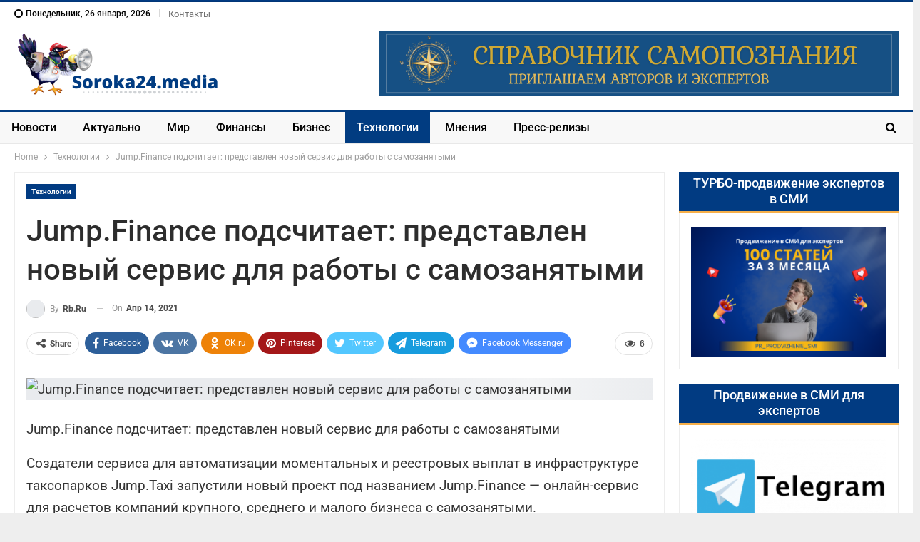

--- FILE ---
content_type: text/html; charset=UTF-8
request_url: https://soroka24.media/jump-finance-podschitaet-predstavlen-novyi-servis-dlia-raboty-s-samozaniatymi/
body_size: 31932
content:
	<!DOCTYPE html>
		<!--[if IE 8]>
	<html class="ie ie8" lang="ru-RU"> <![endif]-->
	<!--[if IE 9]>
	<html class="ie ie9" lang="ru-RU"> <![endif]-->
	<!--[if gt IE 9]><!-->
<html lang="ru-RU"> <!--<![endif]-->
	<head><meta charset="UTF-8"><script type="421665f8ee7143a79d2c637a-text/javascript">if(navigator.userAgent.match(/MSIE|Internet Explorer/i)||navigator.userAgent.match(/Trident\/7\..*?rv:11/i)){var href=document.location.href;if(!href.match(/[?&]nowprocket/)){if(href.indexOf("?")==-1){if(href.indexOf("#")==-1){document.location.href=href+"?nowprocket=1"}else{document.location.href=href.replace("#","?nowprocket=1#")}}else{if(href.indexOf("#")==-1){document.location.href=href+"&nowprocket=1"}else{document.location.href=href.replace("#","&nowprocket=1#")}}}}</script><script type="421665f8ee7143a79d2c637a-text/javascript">(()=>{class RocketLazyLoadScripts{constructor(){this.v="2.0.2",this.userEvents=["keydown","keyup","mousedown","mouseup","mousemove","mouseover","mouseenter","mouseout","mouseleave","touchmove","touchstart","touchend","touchcancel","wheel","click","dblclick","input","visibilitychange"],this.attributeEvents=["onblur","onclick","oncontextmenu","ondblclick","onfocus","onmousedown","onmouseenter","onmouseleave","onmousemove","onmouseout","onmouseover","onmouseup","onmousewheel","onscroll","onsubmit"]}async t(){this.i(),this.o(),/iP(ad|hone)/.test(navigator.userAgent)&&this.h(),this.u(),this.l(this),this.m(),this.k(this),this.p(this),this._(),await Promise.all([this.R(),this.L()]),this.lastBreath=Date.now(),this.S(this),this.P(),this.D(),this.O(),this.M(),await this.C(this.delayedScripts.normal),await this.C(this.delayedScripts.defer),await this.C(this.delayedScripts.async),this.T("domReady"),await this.F(),await this.j(),await this.I(),this.T("windowLoad"),await this.A(),window.dispatchEvent(new Event("rocket-allScriptsLoaded")),this.everythingLoaded=!0,this.lastTouchEnd&&await new Promise((t=>setTimeout(t,500-Date.now()+this.lastTouchEnd))),this.H(),this.T("all"),this.U(),this.W()}i(){this.CSPIssue=sessionStorage.getItem("rocketCSPIssue"),document.addEventListener("securitypolicyviolation",(t=>{this.CSPIssue||"script-src-elem"!==t.violatedDirective||"data"!==t.blockedURI||(this.CSPIssue=!0,sessionStorage.setItem("rocketCSPIssue",!0))}),{isRocket:!0})}o(){window.addEventListener("pageshow",(t=>{this.persisted=t.persisted,this.realWindowLoadedFired=!0}),{isRocket:!0}),window.addEventListener("pagehide",(()=>{this.onFirstUserAction=null}),{isRocket:!0})}h(){let t;function e(e){t=e}window.addEventListener("touchstart",e,{isRocket:!0}),window.addEventListener("touchend",(function i(o){Math.abs(o.changedTouches[0].pageX-t.changedTouches[0].pageX)<10&&Math.abs(o.changedTouches[0].pageY-t.changedTouches[0].pageY)<10&&o.timeStamp-t.timeStamp<200&&(o.target.dispatchEvent(new PointerEvent("click",{target:o.target,bubbles:!0,cancelable:!0})),event.preventDefault(),window.removeEventListener("touchstart",e,{isRocket:!0}),window.removeEventListener("touchend",i,{isRocket:!0}))}),{isRocket:!0})}q(t){this.userActionTriggered||("mousemove"!==t.type||this.firstMousemoveIgnored?"keyup"===t.type||"mouseover"===t.type||"mouseout"===t.type||(this.userActionTriggered=!0,this.onFirstUserAction&&this.onFirstUserAction()):this.firstMousemoveIgnored=!0),"click"===t.type&&t.preventDefault(),this.savedUserEvents.length>0&&(t.stopPropagation(),t.stopImmediatePropagation()),"touchstart"===this.lastEvent&&"touchend"===t.type&&(this.lastTouchEnd=Date.now()),"click"===t.type&&(this.lastTouchEnd=0),this.lastEvent=t.type,this.savedUserEvents.push(t)}u(){this.savedUserEvents=[],this.userEventHandler=this.q.bind(this),this.userEvents.forEach((t=>window.addEventListener(t,this.userEventHandler,{passive:!1,isRocket:!0})))}U(){this.userEvents.forEach((t=>window.removeEventListener(t,this.userEventHandler,{passive:!1,isRocket:!0}))),this.savedUserEvents.forEach((t=>{t.target.dispatchEvent(new window[t.constructor.name](t.type,t))}))}m(){this.eventsMutationObserver=new MutationObserver((t=>{const e="return false";for(const i of t){if("attributes"===i.type){const t=i.target.getAttribute(i.attributeName);t&&t!==e&&(i.target.setAttribute("data-rocket-"+i.attributeName,t),i.target.setAttribute(i.attributeName,e))}"childList"===i.type&&i.addedNodes.forEach((t=>{if(t.nodeType===Node.ELEMENT_NODE)for(const i of t.attributes)this.attributeEvents.includes(i.name)&&i.value&&""!==i.value&&(t.setAttribute("data-rocket-"+i.name,i.value),t.setAttribute(i.name,e))}))}})),this.eventsMutationObserver.observe(document,{subtree:!0,childList:!0,attributeFilter:this.attributeEvents})}H(){this.eventsMutationObserver.disconnect(),this.attributeEvents.forEach((t=>{document.querySelectorAll("[data-rocket-"+t+"]").forEach((e=>{e.setAttribute(t,e.getAttribute("data-rocket-"+t)),e.removeAttribute("data-rocket-"+t)}))}))}k(t){Object.defineProperty(HTMLElement.prototype,"onclick",{get(){return this.rocketonclick},set(e){this.rocketonclick=e,this.setAttribute(t.everythingLoaded?"onclick":"data-rocket-onclick","this.rocketonclick(event)")}})}S(t){function e(e,i){let o=e[i];e[i]=null,Object.defineProperty(e,i,{get:()=>o,set(s){t.everythingLoaded?o=s:e["rocket"+i]=o=s}})}e(document,"onreadystatechange"),e(window,"onload"),e(window,"onpageshow");try{Object.defineProperty(document,"readyState",{get:()=>t.rocketReadyState,set(e){t.rocketReadyState=e},configurable:!0}),document.readyState="loading"}catch(t){console.log("WPRocket DJE readyState conflict, bypassing")}}l(t){this.originalAddEventListener=EventTarget.prototype.addEventListener,this.originalRemoveEventListener=EventTarget.prototype.removeEventListener,this.savedEventListeners=[],EventTarget.prototype.addEventListener=function(e,i,o){o&&o.isRocket||!t.B(e,this)&&!t.userEvents.includes(e)||t.B(e,this)&&!t.userActionTriggered||e.startsWith("rocket-")?t.originalAddEventListener.call(this,e,i,o):t.savedEventListeners.push({target:this,remove:!1,type:e,func:i,options:o})},EventTarget.prototype.removeEventListener=function(e,i,o){o&&o.isRocket||!t.B(e,this)&&!t.userEvents.includes(e)||t.B(e,this)&&!t.userActionTriggered||e.startsWith("rocket-")?t.originalRemoveEventListener.call(this,e,i,o):t.savedEventListeners.push({target:this,remove:!0,type:e,func:i,options:o})}}T(t){"all"===t&&(EventTarget.prototype.addEventListener=this.originalAddEventListener,EventTarget.prototype.removeEventListener=this.originalRemoveEventListener),this.savedEventListeners=this.savedEventListeners.filter((e=>{let i=e.type,o=e.target||window;return"domReady"===t&&"DOMContentLoaded"!==i&&"readystatechange"!==i||("windowLoad"===t&&"load"!==i&&"readystatechange"!==i&&"pageshow"!==i||(this.B(i,o)&&(i="rocket-"+i),e.remove?o.removeEventListener(i,e.func,e.options):o.addEventListener(i,e.func,e.options),!1))}))}p(t){let e;function i(e){return t.everythingLoaded?e:e.split(" ").map((t=>"load"===t||t.startsWith("load.")?"rocket-jquery-load":t)).join(" ")}function o(o){function s(e){const s=o.fn[e];o.fn[e]=o.fn.init.prototype[e]=function(){return this[0]===window&&t.userActionTriggered&&("string"==typeof arguments[0]||arguments[0]instanceof String?arguments[0]=i(arguments[0]):"object"==typeof arguments[0]&&Object.keys(arguments[0]).forEach((t=>{const e=arguments[0][t];delete arguments[0][t],arguments[0][i(t)]=e}))),s.apply(this,arguments),this}}if(o&&o.fn&&!t.allJQueries.includes(o)){const e={DOMContentLoaded:[],"rocket-DOMContentLoaded":[]};for(const t in e)document.addEventListener(t,(()=>{e[t].forEach((t=>t()))}),{isRocket:!0});o.fn.ready=o.fn.init.prototype.ready=function(i){function s(){parseInt(o.fn.jquery)>2?setTimeout((()=>i.bind(document)(o))):i.bind(document)(o)}return t.realDomReadyFired?!t.userActionTriggered||t.fauxDomReadyFired?s():e["rocket-DOMContentLoaded"].push(s):e.DOMContentLoaded.push(s),o([])},s("on"),s("one"),s("off"),t.allJQueries.push(o)}e=o}t.allJQueries=[],o(window.jQuery),Object.defineProperty(window,"jQuery",{get:()=>e,set(t){o(t)}})}P(){const t=new Map;document.write=document.writeln=function(e){const i=document.currentScript,o=document.createRange(),s=i.parentElement;let n=t.get(i);void 0===n&&(n=i.nextSibling,t.set(i,n));const a=document.createDocumentFragment();o.setStart(a,0),a.appendChild(o.createContextualFragment(e)),s.insertBefore(a,n)}}async R(){return new Promise((t=>{this.userActionTriggered?t():this.onFirstUserAction=t}))}async L(){return new Promise((t=>{document.addEventListener("DOMContentLoaded",(()=>{this.realDomReadyFired=!0,t()}),{isRocket:!0})}))}async I(){return this.realWindowLoadedFired?Promise.resolve():new Promise((t=>{window.addEventListener("load",t,{isRocket:!0})}))}M(){this.pendingScripts=[];this.scriptsMutationObserver=new MutationObserver((t=>{for(const e of t)e.addedNodes.forEach((t=>{"SCRIPT"!==t.tagName||t.noModule||t.isWPRocket||this.pendingScripts.push({script:t,promise:new Promise((e=>{const i=()=>{const i=this.pendingScripts.findIndex((e=>e.script===t));i>=0&&this.pendingScripts.splice(i,1),e()};t.addEventListener("load",i,{isRocket:!0}),t.addEventListener("error",i,{isRocket:!0}),setTimeout(i,1e3)}))})}))})),this.scriptsMutationObserver.observe(document,{childList:!0,subtree:!0})}async j(){await this.J(),this.pendingScripts.length?(await this.pendingScripts[0].promise,await this.j()):this.scriptsMutationObserver.disconnect()}D(){this.delayedScripts={normal:[],async:[],defer:[]},document.querySelectorAll("script[type$=rocketlazyloadscript]").forEach((t=>{t.hasAttribute("data-rocket-src")?t.hasAttribute("async")&&!1!==t.async?this.delayedScripts.async.push(t):t.hasAttribute("defer")&&!1!==t.defer||"module"===t.getAttribute("data-rocket-type")?this.delayedScripts.defer.push(t):this.delayedScripts.normal.push(t):this.delayedScripts.normal.push(t)}))}async _(){await this.L();let t=[];document.querySelectorAll("script[type$=rocketlazyloadscript][data-rocket-src]").forEach((e=>{let i=e.getAttribute("data-rocket-src");if(i&&!i.startsWith("data:")){i.startsWith("//")&&(i=location.protocol+i);try{const o=new URL(i).origin;o!==location.origin&&t.push({src:o,crossOrigin:e.crossOrigin||"module"===e.getAttribute("data-rocket-type")})}catch(t){}}})),t=[...new Map(t.map((t=>[JSON.stringify(t),t]))).values()],this.N(t,"preconnect")}async $(t){if(await this.G(),!0!==t.noModule||!("noModule"in HTMLScriptElement.prototype))return new Promise((e=>{let i;function o(){(i||t).setAttribute("data-rocket-status","executed"),e()}try{if(navigator.userAgent.includes("Firefox/")||""===navigator.vendor||this.CSPIssue)i=document.createElement("script"),[...t.attributes].forEach((t=>{let e=t.nodeName;"type"!==e&&("data-rocket-type"===e&&(e="type"),"data-rocket-src"===e&&(e="src"),i.setAttribute(e,t.nodeValue))})),t.text&&(i.text=t.text),t.nonce&&(i.nonce=t.nonce),i.hasAttribute("src")?(i.addEventListener("load",o,{isRocket:!0}),i.addEventListener("error",(()=>{i.setAttribute("data-rocket-status","failed-network"),e()}),{isRocket:!0}),setTimeout((()=>{i.isConnected||e()}),1)):(i.text=t.text,o()),i.isWPRocket=!0,t.parentNode.replaceChild(i,t);else{const i=t.getAttribute("data-rocket-type"),s=t.getAttribute("data-rocket-src");i?(t.type=i,t.removeAttribute("data-rocket-type")):t.removeAttribute("type"),t.addEventListener("load",o,{isRocket:!0}),t.addEventListener("error",(i=>{this.CSPIssue&&i.target.src.startsWith("data:")?(console.log("WPRocket: CSP fallback activated"),t.removeAttribute("src"),this.$(t).then(e)):(t.setAttribute("data-rocket-status","failed-network"),e())}),{isRocket:!0}),s?(t.fetchPriority="high",t.removeAttribute("data-rocket-src"),t.src=s):t.src="data:text/javascript;base64,"+window.btoa(unescape(encodeURIComponent(t.text)))}}catch(i){t.setAttribute("data-rocket-status","failed-transform"),e()}}));t.setAttribute("data-rocket-status","skipped")}async C(t){const e=t.shift();return e?(e.isConnected&&await this.$(e),this.C(t)):Promise.resolve()}O(){this.N([...this.delayedScripts.normal,...this.delayedScripts.defer,...this.delayedScripts.async],"preload")}N(t,e){this.trash=this.trash||[];let i=!0;var o=document.createDocumentFragment();t.forEach((t=>{const s=t.getAttribute&&t.getAttribute("data-rocket-src")||t.src;if(s&&!s.startsWith("data:")){const n=document.createElement("link");n.href=s,n.rel=e,"preconnect"!==e&&(n.as="script",n.fetchPriority=i?"high":"low"),t.getAttribute&&"module"===t.getAttribute("data-rocket-type")&&(n.crossOrigin=!0),t.crossOrigin&&(n.crossOrigin=t.crossOrigin),t.integrity&&(n.integrity=t.integrity),t.nonce&&(n.nonce=t.nonce),o.appendChild(n),this.trash.push(n),i=!1}})),document.head.appendChild(o)}W(){this.trash.forEach((t=>t.remove()))}async F(){try{document.readyState="interactive"}catch(t){}this.fauxDomReadyFired=!0;try{await this.G(),document.dispatchEvent(new Event("rocket-readystatechange")),await this.G(),document.rocketonreadystatechange&&document.rocketonreadystatechange(),await this.G(),document.dispatchEvent(new Event("rocket-DOMContentLoaded")),await this.G(),window.dispatchEvent(new Event("rocket-DOMContentLoaded"))}catch(t){console.error(t)}}async A(){try{document.readyState="complete"}catch(t){}try{await this.G(),document.dispatchEvent(new Event("rocket-readystatechange")),await this.G(),document.rocketonreadystatechange&&document.rocketonreadystatechange(),await this.G(),window.dispatchEvent(new Event("rocket-load")),await this.G(),window.rocketonload&&window.rocketonload(),await this.G(),this.allJQueries.forEach((t=>t(window).trigger("rocket-jquery-load"))),await this.G();const t=new Event("rocket-pageshow");t.persisted=this.persisted,window.dispatchEvent(t),await this.G(),window.rocketonpageshow&&window.rocketonpageshow({persisted:this.persisted})}catch(t){console.error(t)}}async G(){Date.now()-this.lastBreath>45&&(await this.J(),this.lastBreath=Date.now())}async J(){return document.hidden?new Promise((t=>setTimeout(t))):new Promise((t=>requestAnimationFrame(t)))}B(t,e){return e===document&&"readystatechange"===t||(e===document&&"DOMContentLoaded"===t||(e===window&&"DOMContentLoaded"===t||(e===window&&"load"===t||e===window&&"pageshow"===t)))}static run(){(new RocketLazyLoadScripts).t()}}RocketLazyLoadScripts.run()})();</script>
				
		<meta http-equiv="X-UA-Compatible" content="IE=edge">
		<meta name="viewport" content="width=device-width, initial-scale=1.0">
		<link rel="pingback" href="https://soroka24.media/xmlrpc.php"/>

		<meta name='robots' content='index, follow, max-image-preview:large, max-snippet:-1, max-video-preview:-1' />

	<!-- This site is optimized with the Yoast SEO plugin v26.8 - https://yoast.com/product/yoast-seo-wordpress/ -->
	<title>Jump.Finance подсчитает: представлен новый сервис для работы с самозанятыми - Soroka24.media</title>
	<link rel="canonical" href="https://soroka24.media/jump-finance-podschitaet-predstavlen-novyi-servis-dlia-raboty-s-samozaniatymi/" />
	<meta property="og:locale" content="ru_RU" />
	<meta property="og:type" content="article" />
	<meta property="og:title" content="Jump.Finance подсчитает: представлен новый сервис для работы с самозанятыми - Soroka24.media" />
	<meta property="og:description" content="Jump.Finance подсчитает: представлен новый сервис для работы с самозанятыми Создатели сервиса для автоматизации моментальных и реестровых выплат в инфраструктуре таксопарков Jump.Taxi запустили новый проект под названием Jump.Finance — онлайн-сервис для расчетов компаний крупного, среднего и малого бизнеса с самозанятыми. Jump.Finance подсчитает: представлен новый сервис для работы с самозанятыми Андрей Шляховский Сервис позволит бизнесу оптимизировать работу и [&hellip;]" />
	<meta property="og:url" content="https://soroka24.media/jump-finance-podschitaet-predstavlen-novyi-servis-dlia-raboty-s-samozaniatymi/" />
	<meta property="og:site_name" content="Soroka24.media" />
	<meta property="article:publisher" content="https://www.facebook.com/soroka24media" />
	<meta property="article:published_time" content="2021-04-14T12:28:47+00:00" />
	<meta property="og:image" content="https://soroka24.media/wp-content/uploads/2021/04/jumpfinance-podschitaet-predstavlen-novyj-servis-dlja-raboty-s-samozanjatymi-5856306.jpg" />
	<meta property="og:image:width" content="800" />
	<meta property="og:image:height" content="357" />
	<meta property="og:image:type" content="image/jpeg" />
	<meta name="author" content="rb.ru" />
	<meta name="twitter:card" content="summary_large_image" />
	<meta name="twitter:label1" content="Написано автором" />
	<meta name="twitter:data1" content="rb.ru" />
	<script type="application/ld+json" class="yoast-schema-graph">{"@context":"https://schema.org","@graph":[{"@type":"Article","@id":"https://soroka24.media/jump-finance-podschitaet-predstavlen-novyi-servis-dlia-raboty-s-samozaniatymi/#article","isPartOf":{"@id":"https://soroka24.media/jump-finance-podschitaet-predstavlen-novyi-servis-dlia-raboty-s-samozaniatymi/"},"author":{"name":"rb.ru","@id":"https://soroka24.media/#/schema/person/c0297ad70978a9e39c1b1c1733d3f0ab"},"headline":"Jump.Finance подсчитает: представлен новый сервис для работы с самозанятыми","datePublished":"2021-04-14T12:28:47+00:00","mainEntityOfPage":{"@id":"https://soroka24.media/jump-finance-podschitaet-predstavlen-novyi-servis-dlia-raboty-s-samozaniatymi/"},"wordCount":341,"publisher":{"@id":"https://soroka24.media/#organization"},"image":{"@id":"https://soroka24.media/jump-finance-podschitaet-predstavlen-novyi-servis-dlia-raboty-s-samozaniatymi/#primaryimage"},"thumbnailUrl":"https://soroka24.media/wp-content/uploads/2021/04/jumpfinance-podschitaet-predstavlen-novyj-servis-dlja-raboty-s-samozanjatymi-5856306.jpg","articleSection":["Технологии"],"inLanguage":"ru-RU"},{"@type":"WebPage","@id":"https://soroka24.media/jump-finance-podschitaet-predstavlen-novyi-servis-dlia-raboty-s-samozaniatymi/","url":"https://soroka24.media/jump-finance-podschitaet-predstavlen-novyi-servis-dlia-raboty-s-samozaniatymi/","name":"Jump.Finance подсчитает: представлен новый сервис для работы с самозанятыми - Soroka24.media","isPartOf":{"@id":"https://soroka24.media/#website"},"primaryImageOfPage":{"@id":"https://soroka24.media/jump-finance-podschitaet-predstavlen-novyi-servis-dlia-raboty-s-samozaniatymi/#primaryimage"},"image":{"@id":"https://soroka24.media/jump-finance-podschitaet-predstavlen-novyi-servis-dlia-raboty-s-samozaniatymi/#primaryimage"},"thumbnailUrl":"https://soroka24.media/wp-content/uploads/2021/04/jumpfinance-podschitaet-predstavlen-novyj-servis-dlja-raboty-s-samozanjatymi-5856306.jpg","datePublished":"2021-04-14T12:28:47+00:00","breadcrumb":{"@id":"https://soroka24.media/jump-finance-podschitaet-predstavlen-novyi-servis-dlia-raboty-s-samozaniatymi/#breadcrumb"},"inLanguage":"ru-RU","potentialAction":[{"@type":"ReadAction","target":["https://soroka24.media/jump-finance-podschitaet-predstavlen-novyi-servis-dlia-raboty-s-samozaniatymi/"]}]},{"@type":"ImageObject","inLanguage":"ru-RU","@id":"https://soroka24.media/jump-finance-podschitaet-predstavlen-novyi-servis-dlia-raboty-s-samozaniatymi/#primaryimage","url":"https://soroka24.media/wp-content/uploads/2021/04/jumpfinance-podschitaet-predstavlen-novyj-servis-dlja-raboty-s-samozanjatymi-5856306.jpg","contentUrl":"https://soroka24.media/wp-content/uploads/2021/04/jumpfinance-podschitaet-predstavlen-novyj-servis-dlja-raboty-s-samozanjatymi-5856306.jpg","width":800,"height":357},{"@type":"BreadcrumbList","@id":"https://soroka24.media/jump-finance-podschitaet-predstavlen-novyi-servis-dlia-raboty-s-samozaniatymi/#breadcrumb","itemListElement":[{"@type":"ListItem","position":1,"name":"Главная страница","item":"https://soroka24.media/"},{"@type":"ListItem","position":2,"name":"Jump.Finance подсчитает: представлен новый сервис для работы с самозанятыми"}]},{"@type":"WebSite","@id":"https://soroka24.media/#website","url":"https://soroka24.media/","name":"Soroka24.media","description":"Новостной агрегатор СМИ","publisher":{"@id":"https://soroka24.media/#organization"},"alternateName":"Сорока 24 медиа","potentialAction":[{"@type":"SearchAction","target":{"@type":"EntryPoint","urlTemplate":"https://soroka24.media/?s={search_term_string}"},"query-input":{"@type":"PropertyValueSpecification","valueRequired":true,"valueName":"search_term_string"}}],"inLanguage":"ru-RU"},{"@type":"Organization","@id":"https://soroka24.media/#organization","name":"Soroka24.media","url":"https://soroka24.media/","logo":{"@type":"ImageObject","inLanguage":"ru-RU","@id":"https://soroka24.media/#/schema/logo/image/","url":"https://soroka24.media/wp-content/uploads/2025/06/soroka-media.jpg","contentUrl":"https://soroka24.media/wp-content/uploads/2025/06/soroka-media.jpg","width":1080,"height":1080,"caption":"Soroka24.media"},"image":{"@id":"https://soroka24.media/#/schema/logo/image/"},"sameAs":["https://www.facebook.com/soroka24media","https://vk.com/soroka24media"]},{"@type":"Person","@id":"https://soroka24.media/#/schema/person/c0297ad70978a9e39c1b1c1733d3f0ab","name":"rb.ru","image":{"@type":"ImageObject","inLanguage":"ru-RU","@id":"https://soroka24.media/#/schema/person/image/","url":"https://secure.gravatar.com/avatar/c410f9e81cc3397f668f4d4b370a07b50914280da536ee6f377dcfaaa28887ca?s=96&d=mm&r=g","contentUrl":"https://secure.gravatar.com/avatar/c410f9e81cc3397f668f4d4b370a07b50914280da536ee6f377dcfaaa28887ca?s=96&d=mm&r=g","caption":"rb.ru"},"sameAs":["http://rb.ru"],"url":"https://soroka24.media/author/rb-ru/"}]}</script>
	<!-- / Yoast SEO plugin. -->


<link rel='dns-prefetch' href='//platform.instagram.com' />
<link rel='dns-prefetch' href='//assets.pinterest.com' />
<link rel='dns-prefetch' href='//platform.twitter.com' />

<link rel="alternate" type="application/rss+xml" title="Soroka24.media &raquo; Лента" href="https://soroka24.media/feed/" />
<link rel="alternate" type="application/rss+xml" title="Soroka24.media &raquo; Лента комментариев" href="https://soroka24.media/comments/feed/" />
<link rel="alternate" title="oEmbed (JSON)" type="application/json+oembed" href="https://soroka24.media/wp-json/oembed/1.0/embed?url=https%3A%2F%2Fsoroka24.media%2Fjump-finance-podschitaet-predstavlen-novyi-servis-dlia-raboty-s-samozaniatymi%2F" />
<link rel="alternate" title="oEmbed (XML)" type="text/xml+oembed" href="https://soroka24.media/wp-json/oembed/1.0/embed?url=https%3A%2F%2Fsoroka24.media%2Fjump-finance-podschitaet-predstavlen-novyi-servis-dlia-raboty-s-samozaniatymi%2F&#038;format=xml" />
<style id='wp-img-auto-sizes-contain-inline-css' type='text/css'>
img:is([sizes=auto i],[sizes^="auto," i]){contain-intrinsic-size:3000px 1500px}
/*# sourceURL=wp-img-auto-sizes-contain-inline-css */
</style>
<style id='wp-emoji-styles-inline-css' type='text/css'>

	img.wp-smiley, img.emoji {
		display: inline !important;
		border: none !important;
		box-shadow: none !important;
		height: 1em !important;
		width: 1em !important;
		margin: 0 0.07em !important;
		vertical-align: -0.1em !important;
		background: none !important;
		padding: 0 !important;
	}
/*# sourceURL=wp-emoji-styles-inline-css */
</style>
<style id='wp-block-library-inline-css' type='text/css'>
:root{--wp-block-synced-color:#7a00df;--wp-block-synced-color--rgb:122,0,223;--wp-bound-block-color:var(--wp-block-synced-color);--wp-editor-canvas-background:#ddd;--wp-admin-theme-color:#007cba;--wp-admin-theme-color--rgb:0,124,186;--wp-admin-theme-color-darker-10:#006ba1;--wp-admin-theme-color-darker-10--rgb:0,107,160.5;--wp-admin-theme-color-darker-20:#005a87;--wp-admin-theme-color-darker-20--rgb:0,90,135;--wp-admin-border-width-focus:2px}@media (min-resolution:192dpi){:root{--wp-admin-border-width-focus:1.5px}}.wp-element-button{cursor:pointer}:root .has-very-light-gray-background-color{background-color:#eee}:root .has-very-dark-gray-background-color{background-color:#313131}:root .has-very-light-gray-color{color:#eee}:root .has-very-dark-gray-color{color:#313131}:root .has-vivid-green-cyan-to-vivid-cyan-blue-gradient-background{background:linear-gradient(135deg,#00d084,#0693e3)}:root .has-purple-crush-gradient-background{background:linear-gradient(135deg,#34e2e4,#4721fb 50%,#ab1dfe)}:root .has-hazy-dawn-gradient-background{background:linear-gradient(135deg,#faaca8,#dad0ec)}:root .has-subdued-olive-gradient-background{background:linear-gradient(135deg,#fafae1,#67a671)}:root .has-atomic-cream-gradient-background{background:linear-gradient(135deg,#fdd79a,#004a59)}:root .has-nightshade-gradient-background{background:linear-gradient(135deg,#330968,#31cdcf)}:root .has-midnight-gradient-background{background:linear-gradient(135deg,#020381,#2874fc)}:root{--wp--preset--font-size--normal:16px;--wp--preset--font-size--huge:42px}.has-regular-font-size{font-size:1em}.has-larger-font-size{font-size:2.625em}.has-normal-font-size{font-size:var(--wp--preset--font-size--normal)}.has-huge-font-size{font-size:var(--wp--preset--font-size--huge)}.has-text-align-center{text-align:center}.has-text-align-left{text-align:left}.has-text-align-right{text-align:right}.has-fit-text{white-space:nowrap!important}#end-resizable-editor-section{display:none}.aligncenter{clear:both}.items-justified-left{justify-content:flex-start}.items-justified-center{justify-content:center}.items-justified-right{justify-content:flex-end}.items-justified-space-between{justify-content:space-between}.screen-reader-text{border:0;clip-path:inset(50%);height:1px;margin:-1px;overflow:hidden;padding:0;position:absolute;width:1px;word-wrap:normal!important}.screen-reader-text:focus{background-color:#ddd;clip-path:none;color:#444;display:block;font-size:1em;height:auto;left:5px;line-height:normal;padding:15px 23px 14px;text-decoration:none;top:5px;width:auto;z-index:100000}html :where(.has-border-color){border-style:solid}html :where([style*=border-top-color]){border-top-style:solid}html :where([style*=border-right-color]){border-right-style:solid}html :where([style*=border-bottom-color]){border-bottom-style:solid}html :where([style*=border-left-color]){border-left-style:solid}html :where([style*=border-width]){border-style:solid}html :where([style*=border-top-width]){border-top-style:solid}html :where([style*=border-right-width]){border-right-style:solid}html :where([style*=border-bottom-width]){border-bottom-style:solid}html :where([style*=border-left-width]){border-left-style:solid}html :where(img[class*=wp-image-]){height:auto;max-width:100%}:where(figure){margin:0 0 1em}html :where(.is-position-sticky){--wp-admin--admin-bar--position-offset:var(--wp-admin--admin-bar--height,0px)}@media screen and (max-width:600px){html :where(.is-position-sticky){--wp-admin--admin-bar--position-offset:0px}}

/*# sourceURL=wp-block-library-inline-css */
</style><style id='global-styles-inline-css' type='text/css'>
:root{--wp--preset--aspect-ratio--square: 1;--wp--preset--aspect-ratio--4-3: 4/3;--wp--preset--aspect-ratio--3-4: 3/4;--wp--preset--aspect-ratio--3-2: 3/2;--wp--preset--aspect-ratio--2-3: 2/3;--wp--preset--aspect-ratio--16-9: 16/9;--wp--preset--aspect-ratio--9-16: 9/16;--wp--preset--color--black: #000000;--wp--preset--color--cyan-bluish-gray: #abb8c3;--wp--preset--color--white: #ffffff;--wp--preset--color--pale-pink: #f78da7;--wp--preset--color--vivid-red: #cf2e2e;--wp--preset--color--luminous-vivid-orange: #ff6900;--wp--preset--color--luminous-vivid-amber: #fcb900;--wp--preset--color--light-green-cyan: #7bdcb5;--wp--preset--color--vivid-green-cyan: #00d084;--wp--preset--color--pale-cyan-blue: #8ed1fc;--wp--preset--color--vivid-cyan-blue: #0693e3;--wp--preset--color--vivid-purple: #9b51e0;--wp--preset--gradient--vivid-cyan-blue-to-vivid-purple: linear-gradient(135deg,rgb(6,147,227) 0%,rgb(155,81,224) 100%);--wp--preset--gradient--light-green-cyan-to-vivid-green-cyan: linear-gradient(135deg,rgb(122,220,180) 0%,rgb(0,208,130) 100%);--wp--preset--gradient--luminous-vivid-amber-to-luminous-vivid-orange: linear-gradient(135deg,rgb(252,185,0) 0%,rgb(255,105,0) 100%);--wp--preset--gradient--luminous-vivid-orange-to-vivid-red: linear-gradient(135deg,rgb(255,105,0) 0%,rgb(207,46,46) 100%);--wp--preset--gradient--very-light-gray-to-cyan-bluish-gray: linear-gradient(135deg,rgb(238,238,238) 0%,rgb(169,184,195) 100%);--wp--preset--gradient--cool-to-warm-spectrum: linear-gradient(135deg,rgb(74,234,220) 0%,rgb(151,120,209) 20%,rgb(207,42,186) 40%,rgb(238,44,130) 60%,rgb(251,105,98) 80%,rgb(254,248,76) 100%);--wp--preset--gradient--blush-light-purple: linear-gradient(135deg,rgb(255,206,236) 0%,rgb(152,150,240) 100%);--wp--preset--gradient--blush-bordeaux: linear-gradient(135deg,rgb(254,205,165) 0%,rgb(254,45,45) 50%,rgb(107,0,62) 100%);--wp--preset--gradient--luminous-dusk: linear-gradient(135deg,rgb(255,203,112) 0%,rgb(199,81,192) 50%,rgb(65,88,208) 100%);--wp--preset--gradient--pale-ocean: linear-gradient(135deg,rgb(255,245,203) 0%,rgb(182,227,212) 50%,rgb(51,167,181) 100%);--wp--preset--gradient--electric-grass: linear-gradient(135deg,rgb(202,248,128) 0%,rgb(113,206,126) 100%);--wp--preset--gradient--midnight: linear-gradient(135deg,rgb(2,3,129) 0%,rgb(40,116,252) 100%);--wp--preset--font-size--small: 13px;--wp--preset--font-size--medium: 20px;--wp--preset--font-size--large: 36px;--wp--preset--font-size--x-large: 42px;--wp--preset--spacing--20: 0.44rem;--wp--preset--spacing--30: 0.67rem;--wp--preset--spacing--40: 1rem;--wp--preset--spacing--50: 1.5rem;--wp--preset--spacing--60: 2.25rem;--wp--preset--spacing--70: 3.38rem;--wp--preset--spacing--80: 5.06rem;--wp--preset--shadow--natural: 6px 6px 9px rgba(0, 0, 0, 0.2);--wp--preset--shadow--deep: 12px 12px 50px rgba(0, 0, 0, 0.4);--wp--preset--shadow--sharp: 6px 6px 0px rgba(0, 0, 0, 0.2);--wp--preset--shadow--outlined: 6px 6px 0px -3px rgb(255, 255, 255), 6px 6px rgb(0, 0, 0);--wp--preset--shadow--crisp: 6px 6px 0px rgb(0, 0, 0);}:where(.is-layout-flex){gap: 0.5em;}:where(.is-layout-grid){gap: 0.5em;}body .is-layout-flex{display: flex;}.is-layout-flex{flex-wrap: wrap;align-items: center;}.is-layout-flex > :is(*, div){margin: 0;}body .is-layout-grid{display: grid;}.is-layout-grid > :is(*, div){margin: 0;}:where(.wp-block-columns.is-layout-flex){gap: 2em;}:where(.wp-block-columns.is-layout-grid){gap: 2em;}:where(.wp-block-post-template.is-layout-flex){gap: 1.25em;}:where(.wp-block-post-template.is-layout-grid){gap: 1.25em;}.has-black-color{color: var(--wp--preset--color--black) !important;}.has-cyan-bluish-gray-color{color: var(--wp--preset--color--cyan-bluish-gray) !important;}.has-white-color{color: var(--wp--preset--color--white) !important;}.has-pale-pink-color{color: var(--wp--preset--color--pale-pink) !important;}.has-vivid-red-color{color: var(--wp--preset--color--vivid-red) !important;}.has-luminous-vivid-orange-color{color: var(--wp--preset--color--luminous-vivid-orange) !important;}.has-luminous-vivid-amber-color{color: var(--wp--preset--color--luminous-vivid-amber) !important;}.has-light-green-cyan-color{color: var(--wp--preset--color--light-green-cyan) !important;}.has-vivid-green-cyan-color{color: var(--wp--preset--color--vivid-green-cyan) !important;}.has-pale-cyan-blue-color{color: var(--wp--preset--color--pale-cyan-blue) !important;}.has-vivid-cyan-blue-color{color: var(--wp--preset--color--vivid-cyan-blue) !important;}.has-vivid-purple-color{color: var(--wp--preset--color--vivid-purple) !important;}.has-black-background-color{background-color: var(--wp--preset--color--black) !important;}.has-cyan-bluish-gray-background-color{background-color: var(--wp--preset--color--cyan-bluish-gray) !important;}.has-white-background-color{background-color: var(--wp--preset--color--white) !important;}.has-pale-pink-background-color{background-color: var(--wp--preset--color--pale-pink) !important;}.has-vivid-red-background-color{background-color: var(--wp--preset--color--vivid-red) !important;}.has-luminous-vivid-orange-background-color{background-color: var(--wp--preset--color--luminous-vivid-orange) !important;}.has-luminous-vivid-amber-background-color{background-color: var(--wp--preset--color--luminous-vivid-amber) !important;}.has-light-green-cyan-background-color{background-color: var(--wp--preset--color--light-green-cyan) !important;}.has-vivid-green-cyan-background-color{background-color: var(--wp--preset--color--vivid-green-cyan) !important;}.has-pale-cyan-blue-background-color{background-color: var(--wp--preset--color--pale-cyan-blue) !important;}.has-vivid-cyan-blue-background-color{background-color: var(--wp--preset--color--vivid-cyan-blue) !important;}.has-vivid-purple-background-color{background-color: var(--wp--preset--color--vivid-purple) !important;}.has-black-border-color{border-color: var(--wp--preset--color--black) !important;}.has-cyan-bluish-gray-border-color{border-color: var(--wp--preset--color--cyan-bluish-gray) !important;}.has-white-border-color{border-color: var(--wp--preset--color--white) !important;}.has-pale-pink-border-color{border-color: var(--wp--preset--color--pale-pink) !important;}.has-vivid-red-border-color{border-color: var(--wp--preset--color--vivid-red) !important;}.has-luminous-vivid-orange-border-color{border-color: var(--wp--preset--color--luminous-vivid-orange) !important;}.has-luminous-vivid-amber-border-color{border-color: var(--wp--preset--color--luminous-vivid-amber) !important;}.has-light-green-cyan-border-color{border-color: var(--wp--preset--color--light-green-cyan) !important;}.has-vivid-green-cyan-border-color{border-color: var(--wp--preset--color--vivid-green-cyan) !important;}.has-pale-cyan-blue-border-color{border-color: var(--wp--preset--color--pale-cyan-blue) !important;}.has-vivid-cyan-blue-border-color{border-color: var(--wp--preset--color--vivid-cyan-blue) !important;}.has-vivid-purple-border-color{border-color: var(--wp--preset--color--vivid-purple) !important;}.has-vivid-cyan-blue-to-vivid-purple-gradient-background{background: var(--wp--preset--gradient--vivid-cyan-blue-to-vivid-purple) !important;}.has-light-green-cyan-to-vivid-green-cyan-gradient-background{background: var(--wp--preset--gradient--light-green-cyan-to-vivid-green-cyan) !important;}.has-luminous-vivid-amber-to-luminous-vivid-orange-gradient-background{background: var(--wp--preset--gradient--luminous-vivid-amber-to-luminous-vivid-orange) !important;}.has-luminous-vivid-orange-to-vivid-red-gradient-background{background: var(--wp--preset--gradient--luminous-vivid-orange-to-vivid-red) !important;}.has-very-light-gray-to-cyan-bluish-gray-gradient-background{background: var(--wp--preset--gradient--very-light-gray-to-cyan-bluish-gray) !important;}.has-cool-to-warm-spectrum-gradient-background{background: var(--wp--preset--gradient--cool-to-warm-spectrum) !important;}.has-blush-light-purple-gradient-background{background: var(--wp--preset--gradient--blush-light-purple) !important;}.has-blush-bordeaux-gradient-background{background: var(--wp--preset--gradient--blush-bordeaux) !important;}.has-luminous-dusk-gradient-background{background: var(--wp--preset--gradient--luminous-dusk) !important;}.has-pale-ocean-gradient-background{background: var(--wp--preset--gradient--pale-ocean) !important;}.has-electric-grass-gradient-background{background: var(--wp--preset--gradient--electric-grass) !important;}.has-midnight-gradient-background{background: var(--wp--preset--gradient--midnight) !important;}.has-small-font-size{font-size: var(--wp--preset--font-size--small) !important;}.has-medium-font-size{font-size: var(--wp--preset--font-size--medium) !important;}.has-large-font-size{font-size: var(--wp--preset--font-size--large) !important;}.has-x-large-font-size{font-size: var(--wp--preset--font-size--x-large) !important;}
/*# sourceURL=global-styles-inline-css */
</style>

<style id='classic-theme-styles-inline-css' type='text/css'>
/*! This file is auto-generated */
.wp-block-button__link{color:#fff;background-color:#32373c;border-radius:9999px;box-shadow:none;text-decoration:none;padding:calc(.667em + 2px) calc(1.333em + 2px);font-size:1.125em}.wp-block-file__button{background:#32373c;color:#fff;text-decoration:none}
/*# sourceURL=/wp-includes/css/classic-themes.min.css */
</style>
<link rel="stylesheet" href="https://soroka24.media/wp-content/cache/fonts/1/google-fonts/css/7/5/8/8398a96061b21524ab301146bef9f.css" data-wpr-hosted-gf-parameters="family=Roboto:400,700,500&subset=cyrillic&display=swap"/>
<script type="rocketlazyloadscript" data-rocket-type="text/javascript" data-rocket-src="https://soroka24.media/wp-includes/js/jquery/jquery.min.js?ver=3.7.1" id="jquery-core-js"></script>
<script type="rocketlazyloadscript" data-rocket-type="text/javascript" data-rocket-src="https://soroka24.media/wp-includes/js/jquery/jquery-migrate.min.js?ver=3.4.1" id="jquery-migrate-js"></script>
<script type="rocketlazyloadscript"></script><link rel="https://api.w.org/" href="https://soroka24.media/wp-json/" /><link rel="alternate" title="JSON" type="application/json" href="https://soroka24.media/wp-json/wp/v2/posts/16973" /><link rel="EditURI" type="application/rsd+xml" title="RSD" href="https://soroka24.media/xmlrpc.php?rsd" />
<meta name="generator" content="WordPress 6.9" />
<link rel='shortlink' href='https://soroka24.media/?p=16973' />
<!-- Analytics by WP Statistics - https://wp-statistics.com -->
<meta name="generator" content="Powered by WPBakery Page Builder - drag and drop page builder for WordPress."/>
<script type="application/ld+json">{
    "@context": "http:\/\/schema.org\/",
    "@type": "Organization",
    "@id": "#organization",
    "logo": {
        "@type": "ImageObject",
        "url": "https:\/\/soroka24.media\/wp-content\/uploads\/2021\/02\/Soroka24.media-2.png"
    },
    "url": "https:\/\/soroka24.media\/",
    "name": "Soroka24.media",
    "description": "\u041d\u043e\u0432\u043e\u0441\u0442\u043d\u043e\u0439 \u0430\u0433\u0440\u0435\u0433\u0430\u0442\u043e\u0440 \u0421\u041c\u0418"
}</script>
<script type="application/ld+json">{
    "@context": "http:\/\/schema.org\/",
    "@type": "WebSite",
    "name": "Soroka24.media",
    "alternateName": "\u041d\u043e\u0432\u043e\u0441\u0442\u043d\u043e\u0439 \u0430\u0433\u0440\u0435\u0433\u0430\u0442\u043e\u0440 \u0421\u041c\u0418",
    "url": "https:\/\/soroka24.media\/"
}</script>
<script type="application/ld+json">{
    "@context": "http:\/\/schema.org\/",
    "@type": "BlogPosting",
    "headline": "Jump.Finance \u043f\u043e\u0434\u0441\u0447\u0438\u0442\u0430\u0435\u0442: \u043f\u0440\u0435\u0434\u0441\u0442\u0430\u0432\u043b\u0435\u043d \u043d\u043e\u0432\u044b\u0439 \u0441\u0435\u0440\u0432\u0438\u0441 \u0434\u043b\u044f \u0440\u0430\u0431\u043e\u0442\u044b \u0441 \u0441\u0430\u043c\u043e\u0437\u0430\u043d\u044f\u0442\u044b\u043c\u0438",
    "description": "                          Jump.Finance \u043f\u043e\u0434\u0441\u0447\u0438\u0442\u0430\u0435\u0442: \u043f\u0440\u0435\u0434\u0441\u0442\u0430\u0432\u043b\u0435\u043d \u043d\u043e\u0432\u044b\u0439 \u0441\u0435\u0440\u0432\u0438\u0441 \u0434\u043b\u044f \u0440\u0430\u0431\u043e\u0442\u044b \u0441 \u0441\u0430\u043c\u043e\u0437\u0430\u043d\u044f\u0442\u044b\u043c\u0438                                                                                                                                                     ",
    "datePublished": "2021-04-14",
    "dateModified": "2021-04-14",
    "author": {
        "@type": "Person",
        "@id": "#person-rbru",
        "name": "rb.ru"
    },
    "image": {
        "@type": "ImageObject",
        "url": "https:\/\/soroka24.media\/wp-content\/uploads\/2021\/04\/jumpfinance-podschitaet-predstavlen-novyj-servis-dlja-raboty-s-samozanjatymi-5856306.jpg",
        "width": 800,
        "height": 357
    },
    "interactionStatistic": [
        {
            "@type": "InteractionCounter",
            "interactionType": "http:\/\/schema.org\/CommentAction",
            "userInteractionCount": "0"
        }
    ],
    "publisher": {
        "@id": "#organization"
    },
    "mainEntityOfPage": "https:\/\/soroka24.media\/jump-finance-podschitaet-predstavlen-novyi-servis-dlia-raboty-s-samozaniatymi\/"
}</script>
<link data-minify="1" rel='stylesheet' id='bf-minifed-css-1' href='https://soroka24.media/wp-content/cache/background-css/1/soroka24.media/wp-content/cache/min/1/wp-content/bs-booster-cache/377b52711552662308b404761c2960a5.css?ver=1739396526&wpr_t=1769458600' type='text/css' media='all' />
<link data-minify="1" rel='stylesheet' id='7.9.0-1769031785' href='https://soroka24.media/wp-content/cache/background-css/1/soroka24.media/wp-content/cache/min/1/wp-content/bs-booster-cache/5dbd7c8825ee915dc7d60e37030a2203.css?ver=1769031785&wpr_t=1769458600' type='text/css' media='all' />
<script type="application/ld+json">{"@context":"https://schema.org","@type":"BreadcrumbList","itemListElement":[{"@type":"ListItem","position":1,"name":"Главная","item":"https://soroka24.media/"},{"@type":"ListItem","position":2,"name":"Jump.Finance подсчитает: представлен новый сервис для работы с самозанятыми","item":"https://soroka24.media/jump-finance-podschitaet-predstavlen-novyi-servis-dlia-raboty-s-samozaniatymi/"}]}</script>
<noscript><style> .wpb_animate_when_almost_visible { opacity: 1; }</style></noscript><noscript><style id="rocket-lazyload-nojs-css">.rll-youtube-player, [data-lazy-src]{display:none !important;}</style></noscript>	<style id="wpr-lazyload-bg-container"></style><style id="wpr-lazyload-bg-exclusion"></style>
<noscript>
<style id="wpr-lazyload-bg-nostyle">div.pp_default .pp_loaderIcon{--wpr-bg-ccc3597b-1c92-4b4b-a387-99e7a5871de9: url('https://soroka24.media/wp-content/plugins/better-adsmanager/includes/libs/better-framework/assets/img/pretty-photo-loader.gif');}.site-footer{--wpr-bg-5c2bede1-9e2a-4a8d-b850-8789d7c4ce66: url('https://soroka24.media/wp-content/uploads/2021/02/news-insider-footer-bg.png');}</style>
</noscript>
<script type="421665f8ee7143a79d2c637a-application/javascript">const rocket_pairs = [{"selector":"div.pp_default .pp_loaderIcon","style":"div.pp_default .pp_loaderIcon{--wpr-bg-ccc3597b-1c92-4b4b-a387-99e7a5871de9: url('https:\/\/soroka24.media\/wp-content\/plugins\/better-adsmanager\/includes\/libs\/better-framework\/assets\/img\/pretty-photo-loader.gif');}","hash":"ccc3597b-1c92-4b4b-a387-99e7a5871de9","url":"https:\/\/soroka24.media\/wp-content\/plugins\/better-adsmanager\/includes\/libs\/better-framework\/assets\/img\/pretty-photo-loader.gif"},{"selector":".site-footer","style":".site-footer{--wpr-bg-5c2bede1-9e2a-4a8d-b850-8789d7c4ce66: url('https:\/\/soroka24.media\/wp-content\/uploads\/2021\/02\/news-insider-footer-bg.png');}","hash":"5c2bede1-9e2a-4a8d-b850-8789d7c4ce66","url":"https:\/\/soroka24.media\/wp-content\/uploads\/2021\/02\/news-insider-footer-bg.png"}]; const rocket_excluded_pairs = [];</script><meta name="generator" content="WP Rocket 3.18.1.4" data-wpr-features="wpr_lazyload_css_bg_img wpr_delay_js wpr_minify_js wpr_lazyload_images wpr_lazyload_iframes wpr_minify_css wpr_desktop" /></head>

<body class="wp-singular post-template-default single single-post postid-16973 single-format-standard wp-theme-publisher bs-theme bs-publisher bs-publisher-news-insider active-light-box active-top-line ltr close-rh page-layout-2-col-right boxed active-sticky-sidebar main-menu-sticky-smart active-ajax-search single-prim-cat-25 single-cat-25  bs-show-ha bs-show-ha-b wpb-js-composer js-comp-ver-8.0.1 vc_responsive bs-ll-a" dir="ltr">
		<div data-rocket-location-hash="4b8012fbbeafd6f04dd470811b77bb50" class="main-wrap content-main-wrap">
			<header data-rocket-location-hash="5cfbc23a6bf9b9d9cb22a4f1f87b4f66" id="header" class="site-header header-style-2 full-width" itemscope="itemscope" itemtype="https://schema.org/WPHeader">

		<section data-rocket-location-hash="3bb9cfd7a333a023fb4227137b234acc" class="topbar topbar-style-1 hidden-xs hidden-xs">
	<div data-rocket-location-hash="4a399ee6a11a2db21788552693673f49" class="content-wrap">
		<div class="container">
			<div class="topbar-inner clearfix">

				
				<div class="section-menu">
						<div id="menu-top" class="menu top-menu-wrapper" role="navigation" itemscope="itemscope" itemtype="https://schema.org/SiteNavigationElement">
		<nav class="top-menu-container">

			<ul id="top-navigation" class="top-menu menu clearfix bsm-pure">
									<li id="topbar-date" class="menu-item menu-item-date">
					<span
						class="topbar-date">Понедельник, 26 января, 2026</span>
					</li>
					<li id="menu-item-124" class="menu-item menu-item-type-post_type menu-item-object-page better-anim-fade menu-item-124"><a href="https://soroka24.media/bs-contact-page/">Контакты</a></li>
			</ul>

		</nav>
	</div>
				</div>
			</div>
		</div>
	</div>
</section>
		<div data-rocket-location-hash="ef9a53c525e848755b9184307921acbc" class="header-inner">
			<div class="content-wrap">
				<div class="container">
					<div class="row">
						<div class="row-height">
							<div class="logo-col col-xs-4">
								<div class="col-inside">
									<div id="site-branding" class="site-branding">
	<p  id="site-title" class="logo h1 img-logo">
	<a href="https://soroka24.media/" itemprop="url" rel="home">
					<img id="site-logo" src="data:image/svg+xml,%3Csvg%20xmlns='http://www.w3.org/2000/svg'%20viewBox='0%200%200%200'%3E%3C/svg%3E"
			     alt="Publisher"  data-lazy-src="https://soroka24.media/wp-content/uploads/2021/02/Soroka24.media-2.png" /><noscript><img id="site-logo" src="https://soroka24.media/wp-content/uploads/2021/02/Soroka24.media-2.png"
			     alt="Publisher"  /></noscript>

			<span class="site-title">Publisher - Новостной агрегатор СМИ</span>
				</a>
</p>
</div><!-- .site-branding -->
								</div>
							</div>
															<div class="sidebar-col col-xs-8">
									<div class="col-inside">
										<aside id="sidebar" class="sidebar" role="complementary" itemscope="itemscope" itemtype="https://schema.org/WPSideBar">
											<div class="smni smni-clearfix smni-pubadban smni-show-desktop smni-show-tablet-portrait smni-show-tablet-landscape smni-show-phone smni-loc-header_aside_logo smni-align-right smni-column-1"><div id="smni-25-747546621" class="smni-container smni-type-image " itemscope="" itemtype="https://schema.org/WPAdBlock" data-adid="25" data-type="image"><a itemprop="url" class="smni-link" href="https://prtext.tilda.ws/spravochnik-samopoznaniya" target="_blank" ><img class="smni-image" src="data:image/svg+xml,%3Csvg%20xmlns='http://www.w3.org/2000/svg'%20viewBox='0%200%200%200'%3E%3C/svg%3E" alt="Журнал &#171;Фокус внимания&#187; приглашает экспертов" data-lazy-src="https://soroka24.media/wp-content/uploads/2025/05/prodvizhenie-v-smi-i-poiskovyh-sistemah-1.png" /><noscript><img class="smni-image" src="https://soroka24.media/wp-content/uploads/2025/05/prodvizhenie-v-smi-i-poiskovyh-sistemah-1.png" alt="Журнал &#171;Фокус внимания&#187; приглашает экспертов" /></noscript></a></div></div>										</aside>
									</div>
								</div>
														</div>
					</div>
				</div>
			</div>
		</div>

		<div data-rocket-location-hash="c888da7139fd0d4c39d4c241ec4318f2" id="menu-main" class="menu main-menu-wrapper show-search-item menu-actions-btn-width-1" role="navigation" itemscope="itemscope" itemtype="https://schema.org/SiteNavigationElement">
	<div class="main-menu-inner">
		<div class="content-wrap">
			<div class="container">

				<nav class="main-menu-container">
					<ul id="main-navigation" class="main-menu menu bsm-pure clearfix">
						<li id="menu-item-114" class="menu-item menu-item-type-post_type menu-item-object-page menu-item-home better-anim-fade menu-item-114"><a href="https://soroka24.media/">Новости</a></li>
<li id="menu-item-171" class="menu-item menu-item-type-taxonomy menu-item-object-category menu-term-19 better-anim-fade menu-item-171"><a href="https://soroka24.media/category/aktualno/">Актуально</a></li>
<li id="menu-item-175" class="menu-item menu-item-type-taxonomy menu-item-object-category menu-term-23 better-anim-fade menu-item-175"><a href="https://soroka24.media/category/mir/">Мир</a></li>
<li id="menu-item-178" class="menu-item menu-item-type-taxonomy menu-item-object-category menu-term-24 better-anim-fade menu-item-178"><a href="https://soroka24.media/category/finansy/">Финансы</a></li>
<li id="menu-item-63215" class="menu-item menu-item-type-taxonomy menu-item-object-category menu-term-145 better-anim-fade menu-item-63215"><a href="https://soroka24.media/category/biznes/">Бизнес</a></li>
<li id="menu-item-177" class="menu-item menu-item-type-taxonomy menu-item-object-category current-post-ancestor current-menu-parent current-post-parent menu-term-25 better-anim-fade menu-item-177"><a href="https://soroka24.media/category/tehnologii/">Технологии</a></li>
<li id="menu-item-72422" class="menu-item menu-item-type-taxonomy menu-item-object-category menu-term-54 better-anim-fade menu-item-72422"><a href="https://soroka24.media/category/mnenija/">Мнения</a></li>
<li id="menu-item-67412" class="menu-item menu-item-type-taxonomy menu-item-object-category menu-term-66 better-anim-fade menu-item-67412"><a href="https://soroka24.media/category/press-relizy/">Пресс-релизы</a></li>
					</ul><!-- #main-navigation -->
											<div class="menu-action-buttons width-1">
															<div class="search-container close">
									<span class="search-handler"><i class="fa fa-search"></i></span>

									<div class="search-box clearfix">
										<form role="search" method="get" class="search-form clearfix" action="https://soroka24.media">
	<input type="search" class="search-field"
	       placeholder="Search..."
	       value="" name="s"
	       title="Search for:"
	       autocomplete="off">
	<input type="submit" class="search-submit" value="Search">
</form><!-- .search-form -->
									</div>
								</div>
														</div>
										</nav><!-- .main-menu-container -->

			</div>
		</div>
	</div>
</div><!-- .menu -->
	</header><!-- .header -->
	<div data-rocket-location-hash="d97cd8e68f5e457ffef15b9d7c77e27d" class="rh-header clearfix light deferred-block-exclude">
		<div data-rocket-location-hash="98728663437fe351fa5071caf2cedc76" class="rh-container clearfix">

			<div class="menu-container close">
				<span class="menu-handler"><span class="lines"></span></span>
			</div><!-- .menu-container -->

			<div class="logo-container rh-img-logo">
				<a href="https://soroka24.media/" itemprop="url" rel="home">
											<img src="data:image/svg+xml,%3Csvg%20xmlns='http://www.w3.org/2000/svg'%20viewBox='0%200%200%200'%3E%3C/svg%3E"
						     alt="Soroka24.media"  data-lazy-src="https://soroka24.media/wp-content/uploads/2021/02/Soroka24.media-2.png" /><noscript><img src="https://soroka24.media/wp-content/uploads/2021/02/Soroka24.media-2.png"
						     alt="Soroka24.media"  /></noscript>				</a>
			</div><!-- .logo-container -->
		</div><!-- .rh-container -->
	</div><!-- .rh-header -->
<nav role="navigation" aria-label="Breadcrumbs" class="bf-breadcrumb clearfix bc-top-style"><div class="container bf-breadcrumb-container"><ul class="bf-breadcrumb-items" itemscope itemtype="http://schema.org/BreadcrumbList"><meta name="numberOfItems" content="3" /><meta name="itemListOrder" content="Ascending" /><li itemprop="itemListElement" itemscope itemtype="http://schema.org/ListItem" class="bf-breadcrumb-item bf-breadcrumb-begin"><a itemprop="item" href="https://soroka24.media" rel="home"><span itemprop="name">Home</span></a><meta itemprop="position" content="1" /></li><li itemprop="itemListElement" itemscope itemtype="http://schema.org/ListItem" class="bf-breadcrumb-item"><a itemprop="item" href="https://soroka24.media/category/tehnologii/" ><span itemprop="name">Технологии</span></a><meta itemprop="position" content="2" /></li><li itemprop="itemListElement" itemscope itemtype="http://schema.org/ListItem" class="bf-breadcrumb-item bf-breadcrumb-end"><span itemprop="name">Jump.Finance подсчитает: представлен новый сервис для работы с самозанятыми</span><meta itemprop="item" content="https://soroka24.media/jump-finance-podschitaet-predstavlen-novyi-servis-dlia-raboty-s-samozaniatymi/"/><meta itemprop="position" content="3" /></li></ul></div></nav><div class="content-wrap">
		<main data-rocket-location-hash="eddf4cb9642a121cc237d2e674465418" id="content" class="content-container">

		<div class="container layout-2-col layout-2-col-1 layout-right-sidebar layout-bc-before post-template-9">

			<div class="row main-section">
										<div class="col-sm-8 content-column">
							<div class="single-container">
																<article id="post-16973" class="post-16973 post type-post status-publish format-standard has-post-thumbnail  category-tehnologii single-post-content">
									<div class="post-header-inner">
										<div class="post-header-title">
											<div class="term-badges floated"><span class="term-badge term-25"><a href="https://soroka24.media/category/tehnologii/">Технологии</a></span></div>											<h1 class="single-post-title">
												<span class="post-title" itemprop="headline">Jump.Finance подсчитает: представлен новый сервис для работы с самозанятыми</span>
											</h1>
											<div class="post-meta single-post-meta">
			<a href="https://soroka24.media/author/rb-ru/"
		   title="Browse Author Articles"
		   class="post-author-a post-author-avatar">
			<img alt=''  data-src='https://secure.gravatar.com/avatar/c410f9e81cc3397f668f4d4b370a07b50914280da536ee6f377dcfaaa28887ca?s=26&d=mm&r=g' class='avatar avatar-26 photo avatar-default' height='26' width='26' /><span class="post-author-name">By <b>rb.ru</b></span>		</a>
					<span class="time"><time class="post-published updated"
			                         datetime="2021-04-14T13:10:00+03:00">On <b>Апр 14, 2021</b></time></span>
			</div>
										</div>
									</div>
											<div class="post-share single-post-share top-share clearfix style-1">
			<div class="post-share-btn-group">
				<span class="views post-share-btn post-share-btn-views rank-default" data-bpv-post="16973"><i class="bf-icon  fa fa-eye"></i> <b class="number">6</b></span>			</div>
						<div class="share-handler-wrap ">
				<span class="share-handler post-share-btn rank-default">
					<i class="bf-icon  fa fa-share-alt"></i>						<b class="text">Share</b>
										</span>
				<span class="social-item facebook has-title"><a href="https://www.facebook.com/sharer.php?u=https%3A%2F%2Fsoroka24.media%2Fjump-finance-podschitaet-predstavlen-novyi-servis-dlia-raboty-s-samozaniatymi%2F" target="_blank" rel="nofollow noreferrer" class="bs-button-el" onclick="if (!window.__cfRLUnblockHandlers) return false; window.open(this.href, 'share-facebook','left=50,top=50,width=600,height=320,toolbar=0'); return false;" data-cf-modified-421665f8ee7143a79d2c637a-=""><span class="icon"><i class="bf-icon fa fa-facebook"></i></span><span class="item-title">Facebook</span></a></span><span class="social-item vk has-title"><a href="https://vkontakte.ru/share.php?url=https%3A%2F%2Fsoroka24.media%2Fjump-finance-podschitaet-predstavlen-novyi-servis-dlia-raboty-s-samozaniatymi%2F" target="_blank" rel="nofollow noreferrer" class="bs-button-el" onclick="if (!window.__cfRLUnblockHandlers) return false; window.open(this.href, 'share-vk','left=50,top=50,width=600,height=320,toolbar=0'); return false;" data-cf-modified-421665f8ee7143a79d2c637a-=""><span class="icon"><i class="bf-icon fa fa-vk"></i></span><span class="item-title">VK</span></a></span><span class="social-item ok-ru has-title"><a href="https://connect.ok.ru/offer?url=https%3A%2F%2Fsoroka24.media%2Fjump-finance-podschitaet-predstavlen-novyi-servis-dlia-raboty-s-samozaniatymi%2F&title=Jump.Finance подсчитает: представлен новый сервис для работы с самозанятыми&imageUrl=https://soroka24.media/wp-content/uploads/2021/04/jumpfinance-podschitaet-predstavlen-novyj-servis-dlja-raboty-s-samozanjatymi-5856306.jpg" target="_blank" rel="nofollow noreferrer" class="bs-button-el" onclick="if (!window.__cfRLUnblockHandlers) return false; window.open(this.href, 'share-ok-ru','left=50,top=50,width=600,height=320,toolbar=0'); return false;" data-cf-modified-421665f8ee7143a79d2c637a-=""><span class="icon"><i class="bf-icon bsfi-ok-ru"></i></span><span class="item-title">OK.ru</span></a></span><span class="social-item pinterest has-title"><a href="https://pinterest.com/pin/create/button/?url=https%3A%2F%2Fsoroka24.media%2Fjump-finance-podschitaet-predstavlen-novyi-servis-dlia-raboty-s-samozaniatymi%2F&media=https://soroka24.media/wp-content/uploads/2021/04/jumpfinance-podschitaet-predstavlen-novyj-servis-dlja-raboty-s-samozanjatymi-5856306.jpg&description=Jump.Finance подсчитает: представлен новый сервис для работы с самозанятыми" target="_blank" rel="nofollow noreferrer" class="bs-button-el" onclick="if (!window.__cfRLUnblockHandlers) return false; window.open(this.href, 'share-pinterest','left=50,top=50,width=600,height=320,toolbar=0'); return false;" data-cf-modified-421665f8ee7143a79d2c637a-=""><span class="icon"><i class="bf-icon fa fa-pinterest"></i></span><span class="item-title">Pinterest</span></a></span><span class="social-item twitter has-title"><a href="https://twitter.com/share?text=Jump.Finance подсчитает: представлен новый сервис для работы с самозанятыми&url=https%3A%2F%2Fsoroka24.media%2Fjump-finance-podschitaet-predstavlen-novyi-servis-dlia-raboty-s-samozaniatymi%2F" target="_blank" rel="nofollow noreferrer" class="bs-button-el" onclick="if (!window.__cfRLUnblockHandlers) return false; window.open(this.href, 'share-twitter','left=50,top=50,width=600,height=320,toolbar=0'); return false;" data-cf-modified-421665f8ee7143a79d2c637a-=""><span class="icon"><i class="bf-icon fa fa-twitter"></i></span><span class="item-title">Twitter</span></a></span><span class="social-item telegram has-title"><a href="https://telegram.me/share/url?url=https%3A%2F%2Fsoroka24.media%2Fjump-finance-podschitaet-predstavlen-novyi-servis-dlia-raboty-s-samozaniatymi%2F&text=Jump.Finance подсчитает: представлен новый сервис для работы с самозанятыми" target="_blank" rel="nofollow noreferrer" class="bs-button-el" onclick="if (!window.__cfRLUnblockHandlers) return false; window.open(this.href, 'share-telegram','left=50,top=50,width=600,height=320,toolbar=0'); return false;" data-cf-modified-421665f8ee7143a79d2c637a-=""><span class="icon"><i class="bf-icon fa fa-send"></i></span><span class="item-title">Telegram</span></a></span><span class="social-item whatsapp has-title"><a href="whatsapp://send?text=Jump.Finance подсчитает: представлен новый сервис для работы с самозанятыми %0A%0A https%3A%2F%2Fsoroka24.media%2Fjump-finance-podschitaet-predstavlen-novyi-servis-dlia-raboty-s-samozaniatymi%2F" target="_blank" rel="nofollow noreferrer" class="bs-button-el" onclick="if (!window.__cfRLUnblockHandlers) return false; window.open(this.href, 'share-whatsapp','left=50,top=50,width=600,height=320,toolbar=0'); return false;" data-cf-modified-421665f8ee7143a79d2c637a-=""><span class="icon"><i class="bf-icon fa fa-whatsapp"></i></span><span class="item-title">WhatsApp</span></a></span><span class="social-item facebook-messenger has-title"><a href="https://www.facebook.com/dialog/send?link=https%3A%2F%2Fsoroka24.media%2Fjump-finance-podschitaet-predstavlen-novyi-servis-dlia-raboty-s-samozaniatymi%2F&app_id=521270401588372&redirect_uri=https%3A%2F%2Fsoroka24.media%2Fjump-finance-podschitaet-predstavlen-novyi-servis-dlia-raboty-s-samozaniatymi%2F" target="_blank" rel="nofollow noreferrer" class="bs-button-el" onclick="if (!window.__cfRLUnblockHandlers) return false; window.open(this.href, 'share-facebook-messenger','left=50,top=50,width=600,height=320,toolbar=0'); return false;" data-cf-modified-421665f8ee7143a79d2c637a-=""><span class="icon"><i class="bf-icon bsfi-facebook-messenger"></i></span><span class="item-title">Facebook Messenger</span></a></span><span class="social-item viber has-title"><a href="viber://forward?text=Jump.Finance подсчитает: представлен новый сервис для работы с самозанятыми https%3A%2F%2Fsoroka24.media%2Fjump-finance-podschitaet-predstavlen-novyi-servis-dlia-raboty-s-samozaniatymi%2F" target="_blank" rel="nofollow noreferrer" class="bs-button-el" onclick="if (!window.__cfRLUnblockHandlers) return false; window.open(this.href, 'share-viber','left=50,top=50,width=600,height=320,toolbar=0'); return false;" data-cf-modified-421665f8ee7143a79d2c637a-=""><span class="icon"><i class="bf-icon bsfi-viber"></i></span><span class="item-title">Viber</span></a></span><span class="social-item email has-title"><a href="/cdn-cgi/l/email-protection#[base64]" target="_blank" rel="nofollow noreferrer" class="bs-button-el" onclick="if (!window.__cfRLUnblockHandlers) return false; window.open(this.href, 'share-email','left=50,top=50,width=600,height=320,toolbar=0'); return false;" data-cf-modified-421665f8ee7143a79d2c637a-=""><span class="icon"><i class="bf-icon fa fa-envelope-open"></i></span><span class="item-title">Email</span></a></span></div>		</div>
											<div class="entry-content clearfix single-post-content">
										<p><img class="aligncenter"  data-src="/wp-content/uploads/2021/04/jumpfinance-podschitaet-predstavlen-novyj-servis-dlja-raboty-s-samozanjatymi-5856306.jpg" alt="Jump.Finance подсчитает: представлен новый сервис для работы с самозанятыми " /></p>
<p>                          Jump.Finance подсчитает: представлен новый сервис для работы с самозанятыми                                                                                                                                                                                                                                                                             </p>
<p>Создатели сервиса для автоматизации моментальных и реестровых выплат в инфраструктуре таксопарков Jump.Taxi запустили новый проект под названием Jump.Finance — онлайн-сервис для расчетов компаний крупного, среднего и малого бизнеса с самозанятыми.</p>
<p>                      Jump.Finance подсчитает: представлен новый сервис для работы с самозанятыми                                                   Андрей Шляховский                                                                                                                                                                                                                                                                     </p>
<p>Сервис позволит бизнесу оптимизировать работу и расчеты с самозанятыми и физическими лицами, а исполнителям выводить оплату за услуги на карту за 2 минуты, гласит пресс-релиз, присланный в редакцию RB.RU.</p>
<p>По словам создателей, главная особенность платформы Jump.Finance<b> </b>— возможность настроить частоту выплат заработной платы самозанятым исполнителям, как удобно — еженедельно, ежедневно, по запросу. Благодаря этому исполнитель в режиме реального времени видит свой баланс в приложении и сам переводит деньги на удобную ему карту за 2 минуты.</p>
<p>Также Jump.Finance позволит бизнесу найти проверенных исполнителей прямо на платформе и заключить с ними договор онлайн. Налоговая отчётность будет формироваться мгновенно, прямо на платформе. Сервис в обязательном порядке декларирует доход от имени самозанятого в самом начале бизнес-выплат и проверяет информацию о пользователе в течение работы с ним, что гарантирует контроль соблюдения лимита по доходу в год.</p>
<p>Платформу Jump.Finance разработали сооснователи сервиса Jump.Taxi, вложения в сервис составили более 10 миллионов рублей. На этапе бета-тестирования число пользователей превысило 200 тысяч. Эквайринговым партнером сервиса стал «Тинькофф-банк».</p>
<h3>Премия молодых предпринимателей Young Awards 2021. Подать заявку.</h3>
<p>Также платформа предоставляет White label решение —  приложение для iOS и Android-устройств, которое каждый бизнес сможет настроить под себя. С его помощью можно использовать приложение в рекламных кампаниях для привлечения самозанятых, повысить доверие к бренду и автоматизировать оповещения для исполнителей</p>
<p>«Рынок самозанятых растет с каждым годом: в 2020 году более 850 тысяч человек зарегистрировались в качестве самозанятых. Поддерживая этот тренд, мы решили создать многофункциональный сервис, который поможет открыть новые возможности для развития бизнеса и оптимизировать рабочие процессы. Мы планируем дальше автоматизировать это направление и делать отношения между бизнесом и самозанятыми ещё проще и удобнее»,<b> </b>— заявил Михаил Кириченко, сооснователь и CPO Jump.Finance.</p>
<p>Подписывайтесь на наш TG-канал, чтобы быть в курсе всех новостей и событий!</p>
<p><noindex></p>
<div class="entry-terms source clearfix"><span class="terms-label">Источник:</span><a target="_blank" rel="nofollow noopener" href="http://rb.ru/news/jumpfinance-podschitaet/" style="font-family:'Playfair Display';font-weight:700;text-transform:inherit;"> rb.ru</a></div>
<p></noindex></p>
<div class="smni smni-clearfix smni-post-bottom smni-float-center smni-align-center smni-column-1"><div id="smni-61798-1085039509" class="smni-container smni-type-custom_code " itemscope="" itemtype="https://schema.org/WPAdBlock" data-adid="61798" data-type="custom_code"><script data-cfasync="false" src="/cdn-cgi/scripts/5c5dd728/cloudflare-static/email-decode.min.js"></script><script type="rocketlazyloadscript" data-minify="1" data-rocket-src='https://soroka24.media/wp-content/cache/min/1/loader.js?ver=1739396511' async></script>
<div id='containerId207601' style='margin:5px 0;'></div>
<script type="rocketlazyloadscript">
(function(w, d, c, s, t){
  w[c] = w[c] || [];
  w[c].push(function(){
    gnezdo.create({
      tizerId: 207601,
      containerId: 'containerId207601'
    });
  });
})(window, document, 'gnezdoAsyncCallbacks');
</script></div></div>									</div>
											<div class="post-share single-post-share bottom-share clearfix style-1">
			<div class="post-share-btn-group">
				<span class="views post-share-btn post-share-btn-views rank-default" data-bpv-post="16973"><i class="bf-icon  fa fa-eye"></i> <b class="number">6</b></span>			</div>
						<div class="share-handler-wrap ">
				<span class="share-handler post-share-btn rank-default">
					<i class="bf-icon  fa fa-share-alt"></i>						<b class="text">Share</b>
										</span>
				<span class="social-item facebook has-title"><a href="https://www.facebook.com/sharer.php?u=https%3A%2F%2Fsoroka24.media%2Fjump-finance-podschitaet-predstavlen-novyi-servis-dlia-raboty-s-samozaniatymi%2F" target="_blank" rel="nofollow noreferrer" class="bs-button-el" onclick="if (!window.__cfRLUnblockHandlers) return false; window.open(this.href, 'share-facebook','left=50,top=50,width=600,height=320,toolbar=0'); return false;" data-cf-modified-421665f8ee7143a79d2c637a-=""><span class="icon"><i class="bf-icon fa fa-facebook"></i></span><span class="item-title">Facebook</span></a></span><span class="social-item vk has-title"><a href="https://vkontakte.ru/share.php?url=https%3A%2F%2Fsoroka24.media%2Fjump-finance-podschitaet-predstavlen-novyi-servis-dlia-raboty-s-samozaniatymi%2F" target="_blank" rel="nofollow noreferrer" class="bs-button-el" onclick="if (!window.__cfRLUnblockHandlers) return false; window.open(this.href, 'share-vk','left=50,top=50,width=600,height=320,toolbar=0'); return false;" data-cf-modified-421665f8ee7143a79d2c637a-=""><span class="icon"><i class="bf-icon fa fa-vk"></i></span><span class="item-title">VK</span></a></span><span class="social-item ok-ru has-title"><a href="https://connect.ok.ru/offer?url=https%3A%2F%2Fsoroka24.media%2Fjump-finance-podschitaet-predstavlen-novyi-servis-dlia-raboty-s-samozaniatymi%2F&title=Jump.Finance подсчитает: представлен новый сервис для работы с самозанятыми&imageUrl=https://soroka24.media/wp-content/uploads/2021/04/jumpfinance-podschitaet-predstavlen-novyj-servis-dlja-raboty-s-samozanjatymi-5856306.jpg" target="_blank" rel="nofollow noreferrer" class="bs-button-el" onclick="if (!window.__cfRLUnblockHandlers) return false; window.open(this.href, 'share-ok-ru','left=50,top=50,width=600,height=320,toolbar=0'); return false;" data-cf-modified-421665f8ee7143a79d2c637a-=""><span class="icon"><i class="bf-icon bsfi-ok-ru"></i></span><span class="item-title">OK.ru</span></a></span><span class="social-item pinterest has-title"><a href="https://pinterest.com/pin/create/button/?url=https%3A%2F%2Fsoroka24.media%2Fjump-finance-podschitaet-predstavlen-novyi-servis-dlia-raboty-s-samozaniatymi%2F&media=https://soroka24.media/wp-content/uploads/2021/04/jumpfinance-podschitaet-predstavlen-novyj-servis-dlja-raboty-s-samozanjatymi-5856306.jpg&description=Jump.Finance подсчитает: представлен новый сервис для работы с самозанятыми" target="_blank" rel="nofollow noreferrer" class="bs-button-el" onclick="if (!window.__cfRLUnblockHandlers) return false; window.open(this.href, 'share-pinterest','left=50,top=50,width=600,height=320,toolbar=0'); return false;" data-cf-modified-421665f8ee7143a79d2c637a-=""><span class="icon"><i class="bf-icon fa fa-pinterest"></i></span><span class="item-title">Pinterest</span></a></span><span class="social-item twitter has-title"><a href="https://twitter.com/share?text=Jump.Finance подсчитает: представлен новый сервис для работы с самозанятыми&url=https%3A%2F%2Fsoroka24.media%2Fjump-finance-podschitaet-predstavlen-novyi-servis-dlia-raboty-s-samozaniatymi%2F" target="_blank" rel="nofollow noreferrer" class="bs-button-el" onclick="if (!window.__cfRLUnblockHandlers) return false; window.open(this.href, 'share-twitter','left=50,top=50,width=600,height=320,toolbar=0'); return false;" data-cf-modified-421665f8ee7143a79d2c637a-=""><span class="icon"><i class="bf-icon fa fa-twitter"></i></span><span class="item-title">Twitter</span></a></span><span class="social-item telegram has-title"><a href="https://telegram.me/share/url?url=https%3A%2F%2Fsoroka24.media%2Fjump-finance-podschitaet-predstavlen-novyi-servis-dlia-raboty-s-samozaniatymi%2F&text=Jump.Finance подсчитает: представлен новый сервис для работы с самозанятыми" target="_blank" rel="nofollow noreferrer" class="bs-button-el" onclick="if (!window.__cfRLUnblockHandlers) return false; window.open(this.href, 'share-telegram','left=50,top=50,width=600,height=320,toolbar=0'); return false;" data-cf-modified-421665f8ee7143a79d2c637a-=""><span class="icon"><i class="bf-icon fa fa-send"></i></span><span class="item-title">Telegram</span></a></span><span class="social-item whatsapp has-title"><a href="whatsapp://send?text=Jump.Finance подсчитает: представлен новый сервис для работы с самозанятыми %0A%0A https%3A%2F%2Fsoroka24.media%2Fjump-finance-podschitaet-predstavlen-novyi-servis-dlia-raboty-s-samozaniatymi%2F" target="_blank" rel="nofollow noreferrer" class="bs-button-el" onclick="if (!window.__cfRLUnblockHandlers) return false; window.open(this.href, 'share-whatsapp','left=50,top=50,width=600,height=320,toolbar=0'); return false;" data-cf-modified-421665f8ee7143a79d2c637a-=""><span class="icon"><i class="bf-icon fa fa-whatsapp"></i></span><span class="item-title">WhatsApp</span></a></span><span class="social-item facebook-messenger has-title"><a href="https://www.facebook.com/dialog/send?link=https%3A%2F%2Fsoroka24.media%2Fjump-finance-podschitaet-predstavlen-novyi-servis-dlia-raboty-s-samozaniatymi%2F&app_id=521270401588372&redirect_uri=https%3A%2F%2Fsoroka24.media%2Fjump-finance-podschitaet-predstavlen-novyi-servis-dlia-raboty-s-samozaniatymi%2F" target="_blank" rel="nofollow noreferrer" class="bs-button-el" onclick="if (!window.__cfRLUnblockHandlers) return false; window.open(this.href, 'share-facebook-messenger','left=50,top=50,width=600,height=320,toolbar=0'); return false;" data-cf-modified-421665f8ee7143a79d2c637a-=""><span class="icon"><i class="bf-icon bsfi-facebook-messenger"></i></span><span class="item-title">Facebook Messenger</span></a></span><span class="social-item viber has-title"><a href="viber://forward?text=Jump.Finance подсчитает: представлен новый сервис для работы с самозанятыми https%3A%2F%2Fsoroka24.media%2Fjump-finance-podschitaet-predstavlen-novyi-servis-dlia-raboty-s-samozaniatymi%2F" target="_blank" rel="nofollow noreferrer" class="bs-button-el" onclick="if (!window.__cfRLUnblockHandlers) return false; window.open(this.href, 'share-viber','left=50,top=50,width=600,height=320,toolbar=0'); return false;" data-cf-modified-421665f8ee7143a79d2c637a-=""><span class="icon"><i class="bf-icon bsfi-viber"></i></span><span class="item-title">Viber</span></a></span><span class="social-item email has-title"><a href="/cdn-cgi/l/email-protection#[base64]" target="_blank" rel="nofollow noreferrer" class="bs-button-el" onclick="if (!window.__cfRLUnblockHandlers) return false; window.open(this.href, 'share-email','left=50,top=50,width=600,height=320,toolbar=0'); return false;" data-cf-modified-421665f8ee7143a79d2c637a-=""><span class="icon"><i class="bf-icon fa fa-envelope-open"></i></span><span class="item-title">Email</span></a></span></div>		</div>
										</article>
								<section class="post-author clearfix">
		<a href="https://soroka24.media/author/rb-ru/"
	   title="Browse Author Articles">
		<span class="post-author-avatar" itemprop="image"><img alt=''  data-src='https://secure.gravatar.com/avatar/c410f9e81cc3397f668f4d4b370a07b50914280da536ee6f377dcfaaa28887ca?s=80&d=mm&r=g' class='avatar avatar-80 photo avatar-default' height='80' width='80' /></span>
	</a>

	<div class="author-title heading-typo">
		<a class="post-author-url" href="https://soroka24.media/author/rb-ru/"><span class="post-author-name">rb.ru</span></a>

					<span class="title-counts">7887 posts</span>
		
					<span class="title-counts">0 comments</span>
			</div>

	<div class="author-links">
				<ul class="author-social-icons">
							<li class="social-item site">
					<a href="http://rb.ru"
					   target="_blank"
					   rel="nofollow noreferrer"><i class="fa fa-globe"></i></a>
				</li>
						</ul>
			</div>

	<div class="post-author-bio" itemprop="description">
			</div>

</section>
	<section class="next-prev-post clearfix">

					<div class="prev-post">
				<p class="pre-title heading-typo"><i
							class="fa fa-arrow-left"></i> Prev Post				</p>
				<p class="title heading-typo"><a href="https://soroka24.media/telekanal-cargrad-za-shest-let-syshestvovaniia-prines-vladelcam-1-2-mlrd-ryblei-ybytkov/" rel="prev">Телеканал «Царьград» за шесть лет существования принес владельцам 1,2 млрд рублей убытков</a></p>
			</div>
		
					<div class="next-post">
				<p class="pre-title heading-typo">Next Post <i
							class="fa fa-arrow-right"></i></p>
				<p class="title heading-typo"><a href="https://soroka24.media/ychenye-podtverdili-chto-chelovek-priamohodiashii-jil-na-territorii-kenii/" rel="next">Ученые подтвердили, что &#171;человек прямоходящий&#187; жил на территории Кении</a></p>
			</div>
		
	</section>
							</div>
							<div class="post-related">

	<div class="section-heading sh-t3 sh-s9 multi-tab">

					<a href="#relatedposts_650060089_1" class="main-link active"
			   data-toggle="tab">
				<span
						class="h-text related-posts-heading">You might also like</span>
			</a>
			<a href="#relatedposts_650060089_2" class="other-link" data-toggle="tab"
			   data-deferred-event="shown.bs.tab"
			   data-deferred-init="relatedposts_650060089_2">
				<span
						class="h-text related-posts-heading">More from author</span>
			</a>
		
	</div>

		<div class="tab-content">
		<div class="tab-pane bs-tab-anim bs-tab-animated active"
		     id="relatedposts_650060089_1">
			
					<div class="bs-pagination-wrapper main-term-none next_prev ">
			<div class="listing listing-thumbnail listing-tb-2 clearfix  scolumns-3 simple-grid include-last-mobile">
	<div  class="post-148338 type-post format-standard has-post-thumbnail   listing-item listing-item-thumbnail listing-item-tb-2 main-term-25">
<div class="item-inner clearfix">
			<div class="featured featured-type-featured-image">
			<div class="term-badges floated"><span class="term-badge term-25"><a href="https://soroka24.media/category/tehnologii/">Технологии</a></span></div>			<a  title="Все началось с кота: как за 100 лет квантовые аномалии стали основой современных технологий" data-src="https://soroka24.media/wp-content/uploads/2026/01/vse-nachalos-s-kota-kak-za-100-let-kvantovye-anomalii-stali-osnovoj-sovremennyh-tehnologij-c4ec9a0-210x136.webp" data-bs-srcset="{&quot;baseurl&quot;:&quot;https:\/\/soroka24.media\/wp-content\/uploads\/2026\/01\/&quot;,&quot;sizes&quot;:{&quot;86&quot;:&quot;vse-nachalos-s-kota-kak-za-100-let-kvantovye-anomalii-stali-osnovoj-sovremennyh-tehnologij-c4ec9a0-86x64.webp&quot;,&quot;210&quot;:&quot;vse-nachalos-s-kota-kak-za-100-let-kvantovye-anomalii-stali-osnovoj-sovremennyh-tehnologij-c4ec9a0-210x136.webp&quot;,&quot;279&quot;:&quot;vse-nachalos-s-kota-kak-za-100-let-kvantovye-anomalii-stali-osnovoj-sovremennyh-tehnologij-c4ec9a0-279x220.webp&quot;,&quot;357&quot;:&quot;vse-nachalos-s-kota-kak-za-100-let-kvantovye-anomalii-stali-osnovoj-sovremennyh-tehnologij-c4ec9a0-357x210.webp&quot;,&quot;750&quot;:&quot;vse-nachalos-s-kota-kak-za-100-let-kvantovye-anomalii-stali-osnovoj-sovremennyh-tehnologij-c4ec9a0-750x430.webp&quot;,&quot;800&quot;:&quot;vse-nachalos-s-kota-kak-za-100-let-kvantovye-anomalii-stali-osnovoj-sovremennyh-tehnologij-c4ec9a0.webp&quot;}}"					class="img-holder" href="https://soroka24.media/vse-nachalos-s-kota-kak-za-100-let-kvantovye-anomalii-stali-osnovoi-sovremennyh-tehnologii/"></a>
					</div>
	<p class="title">	<a class="post-url" href="https://soroka24.media/vse-nachalos-s-kota-kak-za-100-let-kvantovye-anomalii-stali-osnovoi-sovremennyh-tehnologii/" title="Все началось с кота: как за 100 лет квантовые аномалии стали основой современных технологий">
			<span class="post-title">
				Все началось с кота: как за 100 лет квантовые аномалии стали основой современных&hellip;			</span>
	</a>
	</p></div>
</div >
<div  class="post-148342 type-post format-standard has-post-thumbnail   listing-item listing-item-thumbnail listing-item-tb-2 main-term-25">
<div class="item-inner clearfix">
			<div class="featured featured-type-featured-image">
			<div class="term-badges floated"><span class="term-badge term-25"><a href="https://soroka24.media/category/tehnologii/">Технологии</a></span></div>			<a  title="Вертикальные радиаторы отопления в современном доме: как тепло влияет на планировку и интерьер" data-src="https://soroka24.media/wp-content/uploads/2026/01/vertikalnye-radiatory-otoplenija-v-sovremennom-dome-kak-teplo-vlijaet-na-planirovku-i-interer-e5de27a-210x136.jpg" data-bs-srcset="{&quot;baseurl&quot;:&quot;https:\/\/soroka24.media\/wp-content\/uploads\/2026\/01\/&quot;,&quot;sizes&quot;:{&quot;86&quot;:&quot;vertikalnye-radiatory-otoplenija-v-sovremennom-dome-kak-teplo-vlijaet-na-planirovku-i-interer-e5de27a-86x64.jpg&quot;,&quot;210&quot;:&quot;vertikalnye-radiatory-otoplenija-v-sovremennom-dome-kak-teplo-vlijaet-na-planirovku-i-interer-e5de27a-210x136.jpg&quot;,&quot;279&quot;:&quot;vertikalnye-radiatory-otoplenija-v-sovremennom-dome-kak-teplo-vlijaet-na-planirovku-i-interer-e5de27a-279x220.jpg&quot;,&quot;357&quot;:&quot;vertikalnye-radiatory-otoplenija-v-sovremennom-dome-kak-teplo-vlijaet-na-planirovku-i-interer-e5de27a-357x210.jpg&quot;,&quot;750&quot;:&quot;vertikalnye-radiatory-otoplenija-v-sovremennom-dome-kak-teplo-vlijaet-na-planirovku-i-interer-e5de27a-750x417.jpg&quot;,&quot;800&quot;:&quot;vertikalnye-radiatory-otoplenija-v-sovremennom-dome-kak-teplo-vlijaet-na-planirovku-i-interer-e5de27a.jpg&quot;}}"					class="img-holder" href="https://soroka24.media/vertikalnye-radiatory-otopleniia-v-sovremennom-dome-kak-teplo-vliiaet-na-planirovky-i-interer/"></a>
					</div>
	<p class="title">	<a class="post-url" href="https://soroka24.media/vertikalnye-radiatory-otopleniia-v-sovremennom-dome-kak-teplo-vliiaet-na-planirovky-i-interer/" title="Вертикальные радиаторы отопления в современном доме: как тепло влияет на планировку и интерьер">
			<span class="post-title">
				Вертикальные радиаторы отопления в современном доме: как тепло влияет на планировку и&hellip;			</span>
	</a>
	</p></div>
</div >
<div  class="post-148334 type-post format-standard has-post-thumbnail   listing-item listing-item-thumbnail listing-item-tb-2 main-term-25">
<div class="item-inner clearfix">
			<div class="featured featured-type-featured-image">
			<div class="term-badges floated"><span class="term-badge term-25"><a href="https://soroka24.media/category/tehnologii/">Технологии</a></span></div>			<a  title="Доступ к швейцарской капсуле для добровольного суицида доверят искусственному интеллекту" data-src="https://soroka24.media/wp-content/uploads/2026/01/dostup-k-shvejcarskoj-kapsule-dlja-dobrovolnogo-suicida-doverjat-iskusstvennomu-intellektu-cecc6aa-210x136.jpg" data-bs-srcset="{&quot;baseurl&quot;:&quot;https:\/\/soroka24.media\/wp-content\/uploads\/2026\/01\/&quot;,&quot;sizes&quot;:{&quot;86&quot;:&quot;dostup-k-shvejcarskoj-kapsule-dlja-dobrovolnogo-suicida-doverjat-iskusstvennomu-intellektu-cecc6aa-86x64.jpg&quot;,&quot;210&quot;:&quot;dostup-k-shvejcarskoj-kapsule-dlja-dobrovolnogo-suicida-doverjat-iskusstvennomu-intellektu-cecc6aa-210x136.jpg&quot;,&quot;279&quot;:&quot;dostup-k-shvejcarskoj-kapsule-dlja-dobrovolnogo-suicida-doverjat-iskusstvennomu-intellektu-cecc6aa-279x220.jpg&quot;,&quot;357&quot;:&quot;dostup-k-shvejcarskoj-kapsule-dlja-dobrovolnogo-suicida-doverjat-iskusstvennomu-intellektu-cecc6aa-357x210.jpg&quot;,&quot;750&quot;:&quot;dostup-k-shvejcarskoj-kapsule-dlja-dobrovolnogo-suicida-doverjat-iskusstvennomu-intellektu-cecc6aa-750x430.jpg&quot;,&quot;800&quot;:&quot;dostup-k-shvejcarskoj-kapsule-dlja-dobrovolnogo-suicida-doverjat-iskusstvennomu-intellektu-cecc6aa.jpg&quot;}}"					class="img-holder" href="https://soroka24.media/dostup-k-shvejcarskoj-kapsule-dlja-dobrovolnogo-suicida-doverjat-iskusstvennomu-intellektu/"></a>
					</div>
	<p class="title">	<a class="post-url" href="https://soroka24.media/dostup-k-shvejcarskoj-kapsule-dlja-dobrovolnogo-suicida-doverjat-iskusstvennomu-intellektu/" title="Доступ к швейцарской капсуле для добровольного суицида доверят искусственному интеллекту">
			<span class="post-title">
				Доступ к швейцарской капсуле для добровольного суицида доверят искусственному&hellip;			</span>
	</a>
	</p></div>
</div >
<div  class="post-148323 type-post format-standard has-post-thumbnail   listing-item listing-item-thumbnail listing-item-tb-2 main-term-25">
<div class="item-inner clearfix">
			<div class="featured featured-type-featured-image">
			<div class="term-badges floated"><span class="term-badge term-25"><a href="https://soroka24.media/category/tehnologii/">Технологии</a></span></div>			<a  title="Загадочные гиганты палеозоя: древнейшие организмы Земли принадлежали к неизвестной форме жизни" data-src="https://soroka24.media/wp-content/uploads/2026/01/zagadochnye-giganty-paleozoja-drevnejshie-organizmy-zemli-prinadlezhali-k-neizvestnoj-forme-zhizni-3dee8ab-210x136.jpg" data-bs-srcset="{&quot;baseurl&quot;:&quot;https:\/\/soroka24.media\/wp-content\/uploads\/2026\/01\/&quot;,&quot;sizes&quot;:{&quot;86&quot;:&quot;zagadochnye-giganty-paleozoja-drevnejshie-organizmy-zemli-prinadlezhali-k-neizvestnoj-forme-zhizni-3dee8ab-86x64.jpg&quot;,&quot;210&quot;:&quot;zagadochnye-giganty-paleozoja-drevnejshie-organizmy-zemli-prinadlezhali-k-neizvestnoj-forme-zhizni-3dee8ab-210x136.jpg&quot;,&quot;279&quot;:&quot;zagadochnye-giganty-paleozoja-drevnejshie-organizmy-zemli-prinadlezhali-k-neizvestnoj-forme-zhizni-3dee8ab-279x220.jpg&quot;,&quot;357&quot;:&quot;zagadochnye-giganty-paleozoja-drevnejshie-organizmy-zemli-prinadlezhali-k-neizvestnoj-forme-zhizni-3dee8ab-357x210.jpg&quot;,&quot;750&quot;:&quot;zagadochnye-giganty-paleozoja-drevnejshie-organizmy-zemli-prinadlezhali-k-neizvestnoj-forme-zhizni-3dee8ab-750x430.jpg&quot;,&quot;800&quot;:&quot;zagadochnye-giganty-paleozoja-drevnejshie-organizmy-zemli-prinadlezhali-k-neizvestnoj-forme-zhizni-3dee8ab.jpg&quot;}}"					class="img-holder" href="https://soroka24.media/zagadochnye-giganty-paleozoia-drevneishie-organizmy-zemli-prinadlejali-k-neizvestnoi-forme-jizni/"></a>
					</div>
	<p class="title">	<a class="post-url" href="https://soroka24.media/zagadochnye-giganty-paleozoia-drevneishie-organizmy-zemli-prinadlejali-k-neizvestnoi-forme-jizni/" title="Загадочные гиганты палеозоя: древнейшие организмы Земли принадлежали к неизвестной форме жизни">
			<span class="post-title">
				Загадочные гиганты палеозоя: древнейшие организмы Земли принадлежали к неизвестной&hellip;			</span>
	</a>
	</p></div>
</div >
	</div>
	
	</div><div class="bs-pagination bs-ajax-pagination next_prev main-term-none clearfix">
			<script data-cfasync="false" src="/cdn-cgi/scripts/5c5dd728/cloudflare-static/email-decode.min.js"></script><script type="rocketlazyloadscript">var bs_ajax_paginate_2105855066 = '{"query":{"paginate":"next_prev","count":4,"post_type":"post","posts_per_page":4,"post__not_in":[16973],"ignore_sticky_posts":1,"post_status":["publish","private"],"category__in":[25],"_layout":{"state":"1|1|0","page":"2-col-right"}},"type":"wp_query","view":"Publisher::fetch_related_posts","current_page":1,"ajax_url":"\/wp-admin\/admin-ajax.php","remove_duplicates":"0","paginate":"next_prev","_layout":{"state":"1|1|0","page":"2-col-right"},"_bs_pagin_token":"c99a40f"}';</script>				<a class="btn-bs-pagination prev disabled" rel="prev" data-id="2105855066"
				   title="Previous">
					<i class="fa fa-angle-left"
					   aria-hidden="true"></i> Prev				</a>
				<a  rel="next" class="btn-bs-pagination next"
				   data-id="2105855066" title="Next">
					Next <i
							class="fa fa-angle-right" aria-hidden="true"></i>
				</a>
				</div>
		</div>

		<div class="tab-pane bs-tab-anim bs-tab-animated bs-deferred-container"
		     id="relatedposts_650060089_2">
					<div class="bs-pagination-wrapper main-term-none next_prev ">
				<div class="bs-deferred-load-wrapper" id="bsd_relatedposts_650060089_2">
			<script type="rocketlazyloadscript">var bs_deferred_loading_bsd_relatedposts_650060089_2 = '{"query":{"paginate":"next_prev","count":4,"author":9,"post_type":"post","_layout":{"state":"1|1|0","page":"2-col-right"}},"type":"wp_query","view":"Publisher::fetch_other_related_posts","current_page":1,"ajax_url":"\/wp-admin\/admin-ajax.php","remove_duplicates":"0","paginate":"next_prev","_layout":{"state":"1|1|0","page":"2-col-right"},"_bs_pagin_token":"a05554f"}';</script>
		</div>
		
	</div>		</div>
	</div>
</div>
<section id="comments-template-16973" class="comments-template">
	
	
	<p class="comments-closed">
		Comments are closed.	</p><!-- .comments-closed -->


	</section>
						</div><!-- .content-column -->
												<div class="col-sm-4 sidebar-column sidebar-column-primary">
							<aside id="sidebar-primary-sidebar" class="sidebar" role="complementary" aria-label="Primary Sidebar Sidebar" itemscope="itemscope" itemtype="https://schema.org/WPSideBar">
	<div id="media_image-2" class=" h-ni w-t primary-sidebar-widget widget widget_media_image"><div class="section-heading sh-t3 sh-s9"><span class="h-text">ТУРБО-продвижение экспертов в СМИ</span></div><a href="https://prtext.tilda.ws/" target="_blank"><img width="300" height="200" src="data:image/svg+xml,%3Csvg%20xmlns='http://www.w3.org/2000/svg'%20viewBox='0%200%20300%20200'%3E%3C/svg%3E" class="image wp-image-138537  attachment-medium size-medium" alt="" style="max-width: 100%; height: auto;" title="Продвижение экспертов в СМИ" decoding="async" fetchpriority="high" data-lazy-srcset="https://soroka24.media/wp-content/uploads/2025/01/100-statej-300x200.png 300w, https://soroka24.media/wp-content/uploads/2025/01/100-statej-1024x683.png 1024w, https://soroka24.media/wp-content/uploads/2025/01/100-statej-768x512.png 768w, https://soroka24.media/wp-content/uploads/2025/01/100-statej.png 1200w" data-lazy-sizes="(max-width: 300px) 100vw, 300px" data-lazy-src="https://soroka24.media/wp-content/uploads/2025/01/100-statej-300x200.png" /><noscript><img width="300" height="200" src="https://soroka24.media/wp-content/uploads/2025/01/100-statej-300x200.png" class="image wp-image-138537  attachment-medium size-medium" alt="" style="max-width: 100%; height: auto;" title="Продвижение экспертов в СМИ" decoding="async" fetchpriority="high" srcset="https://soroka24.media/wp-content/uploads/2025/01/100-statej-300x200.png 300w, https://soroka24.media/wp-content/uploads/2025/01/100-statej-1024x683.png 1024w, https://soroka24.media/wp-content/uploads/2025/01/100-statej-768x512.png 768w, https://soroka24.media/wp-content/uploads/2025/01/100-statej.png 1200w" sizes="(max-width: 300px) 100vw, 300px" /></noscript></a></div><div id="media_image-3" class=" h-ni w-t primary-sidebar-widget widget widget_media_image"><div class="section-heading sh-t3 sh-s9"><span class="h-text">Продвижение в СМИ для экспертов</span></div><a href="https://t.me/pr_prodvizhenie_smi" target="_blank"><img width="300" height="150" src="data:image/svg+xml,%3Csvg%20xmlns='http://www.w3.org/2000/svg'%20viewBox='0%200%20300%20150'%3E%3C/svg%3E" class="image wp-image-142056  attachment-medium size-medium" alt="" style="max-width: 100%; height: auto;" decoding="async" data-lazy-srcset="https://soroka24.media/wp-content/uploads/2025/05/prodvizhenie-v-smi-dlja-jekspertov-300x150.png 300w, https://soroka24.media/wp-content/uploads/2025/05/prodvizhenie-v-smi-dlja-jekspertov.png 512w" data-lazy-sizes="(max-width: 300px) 100vw, 300px" data-lazy-src="https://soroka24.media/wp-content/uploads/2025/05/prodvizhenie-v-smi-dlja-jekspertov-300x150.png" /><noscript><img width="300" height="150" src="https://soroka24.media/wp-content/uploads/2025/05/prodvizhenie-v-smi-dlja-jekspertov-300x150.png" class="image wp-image-142056  attachment-medium size-medium" alt="" style="max-width: 100%; height: auto;" decoding="async" srcset="https://soroka24.media/wp-content/uploads/2025/05/prodvizhenie-v-smi-dlja-jekspertov-300x150.png 300w, https://soroka24.media/wp-content/uploads/2025/05/prodvizhenie-v-smi-dlja-jekspertov.png 512w" sizes="(max-width: 300px) 100vw, 300px" /></noscript></a></div><div id="bs-thumbnail-listing-1-2" class=" h-ni w-t primary-sidebar-widget widget widget_bs-thumbnail-listing-1"><div class=" bs-listing bs-listing-listing-thumbnail-1 bs-listing-single-tab">		<p class="section-heading sh-t3 sh-s9 main-term-none">

		
							<span class="h-text main-term-none main-link">
						 Популярное					</span>
			
		
		</p>
			<div class="listing listing-thumbnail listing-tb-1 clearfix columns-1">
		<div class="post-12353 type-post format-standard has-not-post-thumbnail   listing-item listing-item-thumbnail listing-item-tb-1 main-term-30">
	<div class="item-inner clearfix">
		<p class="title">		<a href="https://soroka24.media/gendirektor-geha-fedorov-prodal-akcii-gazproma-na-44-2-mln-ryb/" class="post-url post-title">
			Гендиректор ГЭХа Федоров продал акции&hellip;		</a>
		</p>		<div class="post-meta">

							<a href="https://soroka24.media/author/interfax-ru/"
				   title="Browse Author Articles"
				   class="post-author-a">
					<i class="post-author author">
						interfax.ru					</i>
				</a>
					</div>
			</div>
	</div >
	<div class="post-126461 type-post format-standard has-post-thumbnail   listing-item listing-item-thumbnail listing-item-tb-1 main-term-19">
	<div class="item-inner clearfix">
					<div class="featured featured-type-featured-image">
				<a  title="Безнаказанная травля эзотериков – законно ли это?" data-src="https://soroka24.media/wp-content/uploads/2023/12/beznakazannaya-travlya-ezoterikov-zakonno-li-eto-750x430-1-86x64.jpeg" data-bs-srcset="{&quot;baseurl&quot;:&quot;https:\/\/soroka24.media\/wp-content\/uploads\/2023\/12\/&quot;,&quot;sizes&quot;:{&quot;86&quot;:&quot;beznakazannaya-travlya-ezoterikov-zakonno-li-eto-750x430-1-86x64.jpeg&quot;,&quot;210&quot;:&quot;beznakazannaya-travlya-ezoterikov-zakonno-li-eto-750x430-1-210x136.jpeg&quot;,&quot;750&quot;:&quot;beznakazannaya-travlya-ezoterikov-zakonno-li-eto-750x430-1.jpeg&quot;}}"						class="img-holder" href="https://soroka24.media/beznakazannaja-travlja-jezoterikov-zakonno-li-jeto/"></a>
							</div>
		<p class="title">		<a href="https://soroka24.media/beznakazannaja-travlja-jezoterikov-zakonno-li-jeto/" class="post-url post-title">
			Безнаказанная травля эзотериков –&hellip;		</a>
		</p>		<div class="post-meta">

							<a href="https://soroka24.media/author/galina/"
				   title="Browse Author Articles"
				   class="post-author-a">
					<i class="post-author author">
						Админ					</i>
				</a>
					</div>
			</div>
	</div >
	<div class="post-84906 type-post format-standard has-post-thumbnail   listing-item listing-item-thumbnail listing-item-tb-1 main-term-19">
	<div class="item-inner clearfix">
					<div class="featured featured-type-featured-image">
				<a  title="Как масштабировать бизнес с помощью комьюнити &#8212; Татьяна Курило (Захарова)" data-src="https://soroka24.media/wp-content/uploads/2022/05/tatjana-kurilo-zaharova-zhenskij-klub-86x64.png" data-bs-srcset="{&quot;baseurl&quot;:&quot;https:\/\/soroka24.media\/wp-content\/uploads\/2022\/05\/&quot;,&quot;sizes&quot;:{&quot;86&quot;:&quot;tatjana-kurilo-zaharova-zhenskij-klub-86x64.png&quot;,&quot;210&quot;:&quot;tatjana-kurilo-zaharova-zhenskij-klub-210x136.png&quot;,&quot;640&quot;:&quot;tatjana-kurilo-zaharova-zhenskij-klub.png&quot;}}"						class="img-holder" href="https://soroka24.media/kak-masshtabirovat-biznes-s-pomoshhju-komjuniti/"></a>
							</div>
		<p class="title">		<a href="https://soroka24.media/kak-masshtabirovat-biznes-s-pomoshhju-komjuniti/" class="post-url post-title">
			Как масштабировать бизнес с помощью&hellip;		</a>
		</p>		<div class="post-meta">

							<a href="https://soroka24.media/author/galina/"
				   title="Browse Author Articles"
				   class="post-author-a">
					<i class="post-author author">
						Админ					</i>
				</a>
					</div>
			</div>
	</div >
	<div class="post-99145 type-post format-standard has-post-thumbnail   listing-item listing-item-thumbnail listing-item-tb-1 main-term-19">
	<div class="item-inner clearfix">
					<div class="featured featured-type-featured-image">
				<a  title="Кармолог Наталия Мищенко провела тренинг для бизнесменов " data-src="https://soroka24.media/wp-content/uploads/2022/11/karmolog-natalija-mishhenko-provela-trening-dlja-biznesmenov--86x64.png" data-bs-srcset="{&quot;baseurl&quot;:&quot;https:\/\/soroka24.media\/wp-content\/uploads\/2022\/11\/&quot;,&quot;sizes&quot;:{&quot;86&quot;:&quot;karmolog-natalija-mishhenko-provela-trening-dlja-biznesmenov--86x64.png&quot;,&quot;210&quot;:&quot;karmolog-natalija-mishhenko-provela-trening-dlja-biznesmenov--210x136.png&quot;,&quot;640&quot;:&quot;karmolog-natalija-mishhenko-provela-trening-dlja-biznesmenov-.png&quot;}}"						class="img-holder" href="https://soroka24.media/karmolog-natalija-mishhenko-provela-trening-dlja-biznesmenov/"></a>
							</div>
		<p class="title">		<a href="https://soroka24.media/karmolog-natalija-mishhenko-provela-trening-dlja-biznesmenov/" class="post-url post-title">
			Кармолог Наталия Мищенко провела тренинг&hellip;		</a>
		</p>		<div class="post-meta">

							<a href="https://soroka24.media/author/galina/"
				   title="Browse Author Articles"
				   class="post-author-a">
					<i class="post-author author">
						Админ					</i>
				</a>
					</div>
			</div>
	</div >
	<div class="post-31707 type-post format-standard has-post-thumbnail   listing-item listing-item-thumbnail listing-item-tb-1 main-term-19">
	<div class="item-inner clearfix">
					<div class="featured featured-type-featured-image">
				<a  title="Кармолог Наталия Мищенко представляет свои новые книги" data-src="https://soroka24.media/wp-content/uploads/2021/05/karmolog-natalija-mishhenko-predstavljaet-svoi-novye-knigi-86x64.png" data-bs-srcset="{&quot;baseurl&quot;:&quot;https:\/\/soroka24.media\/wp-content\/uploads\/2021\/05\/&quot;,&quot;sizes&quot;:{&quot;86&quot;:&quot;karmolog-natalija-mishhenko-predstavljaet-svoi-novye-knigi-86x64.png&quot;,&quot;210&quot;:&quot;karmolog-natalija-mishhenko-predstavljaet-svoi-novye-knigi-210x136.png&quot;,&quot;640&quot;:&quot;karmolog-natalija-mishhenko-predstavljaet-svoi-novye-knigi.png&quot;}}"						class="img-holder" href="https://soroka24.media/karmolog-natalija-mishhenko-predstavljaet-svoi-novye-knigi/"></a>
							</div>
		<p class="title">		<a href="https://soroka24.media/karmolog-natalija-mishhenko-predstavljaet-svoi-novye-knigi/" class="post-url post-title">
			Кармолог Наталия Мищенко представляет&hellip;		</a>
		</p>		<div class="post-meta">

							<a href="https://soroka24.media/author/galina/"
				   title="Browse Author Articles"
				   class="post-author-a">
					<i class="post-author author">
						Админ					</i>
				</a>
					</div>
			</div>
	</div >
	<div class="post-17390 type-post format-standard has-post-thumbnail   listing-item listing-item-thumbnail listing-item-tb-1 main-term-54">
	<div class="item-inner clearfix">
					<div class="featured featured-type-featured-image">
				<a  title="Кармолог Наталия Мищенко объяснила, как имя влияет на судьбу" data-src="https://soroka24.media/wp-content/uploads/2021/04/karmolog-natalija-mishhenko-2-86x64.png" data-bs-srcset="{&quot;baseurl&quot;:&quot;https:\/\/soroka24.media\/wp-content\/uploads\/2021\/04\/&quot;,&quot;sizes&quot;:{&quot;86&quot;:&quot;karmolog-natalija-mishhenko-2-86x64.png&quot;,&quot;210&quot;:&quot;karmolog-natalija-mishhenko-2-210x136.png&quot;,&quot;640&quot;:&quot;karmolog-natalija-mishhenko-2.png&quot;}}"						class="img-holder" href="https://soroka24.media/karmolog-natalija-mishhenko/"></a>
							</div>
		<p class="title">		<a href="https://soroka24.media/karmolog-natalija-mishhenko/" class="post-url post-title">
			Кармолог Наталия Мищенко объяснила, как&hellip;		</a>
		</p>		<div class="post-meta">

							<a href="https://soroka24.media/author/galina/"
				   title="Browse Author Articles"
				   class="post-author-a">
					<i class="post-author author">
						Админ					</i>
				</a>
					</div>
			</div>
	</div >
	</div>
	</div></div><div id="text-2" class=" h-ni w-nt primary-sidebar-widget widget widget_text">			<div class="textwidget"><p><script type="rocketlazyloadscript" data-minify="1" data-rocket-src='https://soroka24.media/wp-content/cache/min/1/loader.js?ver=1739396511' async></script></p>
<div id="containerId207602" style="margin: 5px 0;"></div>
<p><script type="rocketlazyloadscript">
(function(w, d, c, s, t){
  w[c] = w[c] || [];
  w[c].push(function(){
    gnezdo.create({
      tizerId: 207602,
      containerId: 'containerId207602'
    });
  });
})(window, document, 'gnezdoAsyncCallbacks');
</script></p>
</div>
		</div><div id="bs-mix-listing-3-1-2" class=" h-ni w-nt primary-sidebar-widget widget widget_bs-mix-listing-3-1"><div class=" bs-listing bs-listing-listing-mix-3-1 bs-listing-single-tab pagination-animate">		<p class="section-heading sh-t3 sh-s9 main-term-31">

		
							<a href="https://soroka24.media/category/novosti-partnerov/" class="main-link">
							<span class="h-text main-term-31">
								 Новости партнеров							</span>
				</a>
			
		
		</p>
				<div class="bs-pagination-wrapper main-term-31 next_prev bs-slider-first-item">
			<div class="listing listing-mix-3-1 clearfix ">
		<div class="item-inner">
			<div class="row-1">
									<div class="listing listing-grid-1 clearfix columns-1">
							<div class="post-148332 type-post format-standard has-not-post-thumbnail   listing-item listing-item-grid listing-item-grid-1 main-term-38">
	<div class="item-inner">
					<div class="featured clearfix">
								<a  title="Психология достижения целей: практический алгоритм" data-src="/wp-content/uploads/2026/01/2b600373920b65eb28864d63c5a5379c.jpg"						class="img-holder" href="https://soroka24.media/psihologija-dostizhenija-celej-prakticheskij-algoritm/"></a>

							</div>
		<p class="title">		<a href="https://soroka24.media/psihologija-dostizhenija-celej-prakticheskij-algoritm/" class="post-title post-url">
			Психология достижения целей: практический алгоритм		</a>
		</p>			<div class="post-summary">
				Как превратить желание в достижимую цель Позади новогодние праздники, многие из нас начинают планировать&hellip;			</div>
			</div>
	</div >
					</div>
								</div>
							<div class="row-2">
						<div class="listing listing-thumbnail listing-tb-1 clearfix columns-1">
		<div class="post-148330 type-post format-standard has-not-post-thumbnail   listing-item listing-item-thumbnail listing-item-tb-1 main-term-38">
	<div class="item-inner clearfix">
					<div class="featured featured-type-featured-image">
				<a  title="25 января отмечается День наоборот. Нелинейное мышление" data-src="/wp-content/uploads/2026/01/050d787500e0f811060c06380344eedb.png"						class="img-holder" href="https://soroka24.media/25-janvarja-otmechaetsja-den-naoborot-nelinejnoe-myshlenie/"></a>
							</div>
		<p class="title">		<a href="https://soroka24.media/25-janvarja-otmechaetsja-den-naoborot-nelinejnoe-myshlenie/" class="post-url post-title">
			25 января отмечается День наоборот. Нелинейное мышление		</a>
		</p>	</div>
	</div >
	<div class="post-148318 type-post format-standard has-not-post-thumbnail   listing-item listing-item-thumbnail listing-item-tb-1 main-term-38">
	<div class="item-inner clearfix">
					<div class="featured featured-type-featured-image">
				<a  title="Мягкий подход в тренировках: как осознанное движение даёт устойчивый результат" data-src="/wp-content/uploads/2026/01/5c82cc3b538252e36fe61727028b573b.jpg"						class="img-holder" href="https://soroka24.media/mjagkij-podhod-v-trenirovkah-kak-osoznannoe-dvizhenie-dajot-ustojchivyj-rezultat/"></a>
							</div>
		<p class="title">		<a href="https://soroka24.media/mjagkij-podhod-v-trenirovkah-kak-osoznannoe-dvizhenie-dajot-ustojchivyj-rezultat/" class="post-url post-title">
			Мягкий подход в тренировках: как осознанное движение даёт&hellip;		</a>
		</p>	</div>
	</div >
	<div class="post-148316 type-post format-standard has-not-post-thumbnail   listing-item listing-item-thumbnail listing-item-tb-1 main-term-38">
	<div class="item-inner clearfix">
					<div class="featured featured-type-featured-image">
				<a  title="Паста с креветками по-домашнему" data-src="/wp-content/uploads/2026/01/e49a909c9eb9aa72d3d21a8bbbdaba9d.jpg"						class="img-holder" href="https://soroka24.media/pasta-s-krevetkami-po-domashnemu/"></a>
							</div>
		<p class="title">		<a href="https://soroka24.media/pasta-s-krevetkami-po-domashnemu/" class="post-url post-title">
			Паста с креветками по-домашнему		</a>
		</p>	</div>
	</div >
	</div>
					</div>
						</div>
	</div>

	</div><div class="bs-pagination bs-ajax-pagination next_prev main-term-31 clearfix">
			<script type="rocketlazyloadscript">var bs_ajax_paginate_824058326 = '{"query":{"category":"31","tag":"","taxonomy":"","post_ids":"","post_type":"","count":"4","order_by":"date","order":"DESC","time_filter":"","offset":"","style":"listing-mix-3-1","cats-tags-condition":"and","cats-condition":"in","tags-condition":"in","featured_image":"0","ignore_sticky_posts":"1","author_ids":"","disable_duplicate":"0","ad-active":0,"paginate":"next_prev","pagination-show-label":"1","columns":1,"listing-settings":{"big-title-limit":"82","big-excerpt":"1","big-excerpt-limit":"115","big-subtitle":"0","big-subtitle-limit":"0","big-subtitle-location":"before-meta","big-format-icon":"1","big-term-badge":"0","big-term-badge-count":"1","big-term-badge-tax":"category","big-meta":{"show":"0","author":"1","date":"1","date-format":"standard","view":"0","share":"0","comment":"1","review":"1"},"small-thumbnail-type":"featured-image","small-title-limit":"60","small-subtitle":"0","small-subtitle-limit":"0","small-subtitle-location":"before-meta","small-meta":{"show":"0","author":"0","date":"1","date-format":"standard","view":"0","share":"0","comment":"0","review":"1"}},"override-listing-settings":"0","_layout":{"state":"1|1|0","page":"2-col-right"}},"type":"bs_post_listing","view":"Publisher_Mix_Listing_3_1_Shortcode","current_page":1,"ajax_url":"\/wp-admin\/admin-ajax.php","remove_duplicates":"0","query-main-term":"31","paginate":"next_prev","pagination-show-label":"1","override-listing-settings":"0","listing-settings":{"big-title-limit":"82","big-excerpt":"1","big-excerpt-limit":"115","big-subtitle":"0","big-subtitle-limit":"0","big-subtitle-location":"before-meta","big-format-icon":"1","big-term-badge":"0","big-term-badge-count":"1","big-term-badge-tax":"category","big-meta":{"show":"0","author":"1","date":"1","date-format":"standard","view":"0","share":"0","comment":"1","review":"1"},"small-thumbnail-type":"featured-image","small-title-limit":"60","small-subtitle":"0","small-subtitle-limit":"0","small-subtitle-location":"before-meta","small-meta":{"show":"0","author":"0","date":"1","date-format":"standard","view":"0","share":"0","comment":"0","review":"1"}},"ad-active":false,"columns":1,"_layout":{"state":"1|1|0","page":"2-col-right"},"_bs_pagin_token":"b367594","data":{"vars":{"post-ranking-offset":7}}}';</script>				<a class="btn-bs-pagination prev disabled" rel="prev" data-id="824058326"
				   title="Previous">
					<i class="fa fa-angle-left"
					   aria-hidden="true"></i> Prev				</a>
				<a  rel="next" class="btn-bs-pagination next"
				   data-id="824058326" title="Next">
					Next <i
							class="fa fa-angle-right" aria-hidden="true"></i>
				</a>
								<span class="bs-pagination-label label-light">1 of 2&nbsp;405</span>
			</div></div></div></aside>
						</div><!-- .primary-sidebar-column -->
									</div><!-- .main-section -->
		</div><!-- .layout-2-col -->

	</main><!-- main -->
	</div><!-- .content-wrap -->
	<footer data-rocket-location-hash="1daf3368e7330d86ea4014e17011f2ab" id="site-footer" class="site-footer full-width">
		<div data-rocket-location-hash="35fe17da52bfc61b8f11897747036370" class="footer-widgets light-text">
	<div class="content-wrap">
		<div class="container">
			<div class="row">
										<div class="col-sm-4">
							<aside id="sidebar-footer-1" class="sidebar" role="complementary" aria-label="Footer - Column 1 Sidebar" itemscope="itemscope" itemtype="https://schema.org/WPSideBar">
								<div id="bs-about-2" class=" h-ni w-nt footer-widget footer-column-1 widget widget_bs-about"><div  class="bs-shortcode bs-about ">
		<h4 class="about-title">
						<img class="logo-image" src="data:image/svg+xml,%3Csvg%20xmlns='http://www.w3.org/2000/svg'%20viewBox='0%200%200%200'%3E%3C/svg%3E"
				     alt="" data-lazy-src="https://soroka24.media/wp-content/uploads/2021/02/Soroka24.media-4.png"><noscript><img class="logo-image" src="https://soroka24.media/wp-content/uploads/2021/02/Soroka24.media-4.png"
				     alt=""></noscript>
				</h4>
	<div class="about-text">
		<p>Soroka24.media<br />
Новостной агрегатор СМИ и социальных сетей.<br />
Сорока на хвосте принесла<br />
самые свежие новости обо всем на свете.</p>
<p>Адрес редакции: Батуми, Грузия</p>
<p>Контакты:<br />
e-mail: <a href="/cdn-cgi/l/email-protection" class="__cf_email__" data-cfemail="0f666169604f7c607d60646e3d3b21626a6b666e">[email&#160;protected]</a></p>
	</div>
	<ul class="about-icons-list"><li class="about-icon-item facebook"><a href="https://www.facebook.com/soroka24media" target="_blank"><i class="fa fa-facebook"></i></a><li class="about-icon-item vk"><a href="https://vk.com/soroka24media" target="_blank"><i class="fa fa-vk"></i></a></ul></div>
</div><div id="custom_html-3" class="widget_text  h-ni w-nt footer-widget footer-column-1 widget widget_custom_html"><div class="textwidget custom-html-widget"><!-- Yandex.Metrika informer -->
<a href="https://metrika.yandex.ru/stat/?id=85907386&amp;from=informer"
target="_blank" rel="nofollow"><img src="data:image/svg+xml,%3Csvg%20xmlns='http://www.w3.org/2000/svg'%20viewBox='0%200%200%200'%3E%3C/svg%3E"
style="width:88px; height:31px; border:0;" alt="Яндекс.Метрика" title="Яндекс.Метрика: данные за сегодня (просмотры, визиты и уникальные посетители)" class="ym-advanced-informer" data-cid="85907386" data-lang="ru" data-lazy-src="https://informer.yandex.ru/informer/85907386/3_1_215BA2FF_013B82FF_1_pageviews" /><noscript><img src="https://informer.yandex.ru/informer/85907386/3_1_215BA2FF_013B82FF_1_pageviews"
style="width:88px; height:31px; border:0;" alt="Яндекс.Метрика" title="Яндекс.Метрика: данные за сегодня (просмотры, визиты и уникальные посетители)" class="ym-advanced-informer" data-cid="85907386" data-lang="ru" /></noscript></a>
<!-- /Yandex.Metrika informer -->

<!-- Yandex.Metrika counter -->
<script data-cfasync="false" src="/cdn-cgi/scripts/5c5dd728/cloudflare-static/email-decode.min.js"></script><script type="rocketlazyloadscript" data-rocket-type="text/javascript">
   (function(m,e,t,r,i,k,a){m[i]=m[i]||function(){(m[i].a=m[i].a||[]).push(arguments)};
   m[i].l=1*new Date();k=e.createElement(t),a=e.getElementsByTagName(t)[0],k.async=1,k.src=r,a.parentNode.insertBefore(k,a)})
   (window, document, "script", "https://mc.yandex.ru/metrika/tag.js", "ym");

   ym(85907386, "init", {
        clickmap:true,
        trackLinks:true,
        accurateTrackBounce:true,
        webvisor:true
   });
</script>
<noscript><div><img src="https://mc.yandex.ru/watch/85907386" style="position:absolute; left:-9999px;" alt="" /></div></noscript>
<!-- /Yandex.Metrika counter -->

<!-- Rating Mail.ru logo -->
<a href="https://top.mail.ru/jump?from=3237016">
<img src="data:image/svg+xml,%3Csvg%20xmlns='http://www.w3.org/2000/svg'%20viewBox='0%200%2088%2031'%3E%3C/svg%3E" style="border:0;" height="31" width="88" alt="Top.Mail.Ru" data-lazy-src="https://top-fwz1.mail.ru/counter?id=3237016;t=479;l=1" /><noscript><img src="https://top-fwz1.mail.ru/counter?id=3237016;t=479;l=1" style="border:0;" height="31" width="88" alt="Top.Mail.Ru" /></noscript></a>
<!-- //Rating Mail.ru logo --></div></div>							</aside>
						</div>
						<div class="col-sm-4">
							<aside id="sidebar-footer-2" class="sidebar" role="complementary" aria-label="Footer - Column 2 Sidebar" itemscope="itemscope" itemtype="https://schema.org/WPSideBar">
								<div id="bs-thumbnail-listing-3-2" class=" h-ni w-nt footer-widget footer-column-2 widget widget_bs-thumbnail-listing-3"><div class=" bs-listing bs-listing-listing-thumbnail-3 bs-listing-single-tab pagination-animate">		<p class="section-heading sh-t1 sh-s4 main-term-19">

		
							<a href="https://soroka24.media/category/aktualno/" class="main-link">
							<span class="h-text main-term-19">
								 Актуально							</span>
				</a>
			
		
		</p>
				<div class="bs-pagination-wrapper main-term-19 next_prev bs-slider-first-item">
			<div class="listing listing-thumbnail listing-tb-3 clearfix columns-1">
	<div  class="post-144641 type-post format-standard has-post-thumbnail   listing-item listing-item-thumbnail listing-item-tb-3 main-term-19">
<div class="item-inner clearfix">
				<div class="featured featured-type-featured-image">
			<a  title="Журнал «Фокус внимания» представляет спецпроект «Календарь»" data-src="https://soroka24.media/wp-content/uploads/2025/07/kalendar-specproekt-zhurnala-fokus-vnimanija-86x64.jpeg" data-bs-srcset="{&quot;baseurl&quot;:&quot;https:\/\/soroka24.media\/wp-content\/uploads\/2025\/07\/&quot;,&quot;sizes&quot;:{&quot;86&quot;:&quot;kalendar-specproekt-zhurnala-fokus-vnimanija-86x64.jpeg&quot;,&quot;210&quot;:&quot;kalendar-specproekt-zhurnala-fokus-vnimanija-210x136.jpeg&quot;,&quot;1024&quot;:&quot;kalendar-specproekt-zhurnala-fokus-vnimanija.jpeg&quot;}}"					class="img-holder" href="https://soroka24.media/zhurnal-fokus-vnimanija-predstavljaet-specproekt-kalendar/"></a>
					</div>
	<p class="title">	<a class="post-url" href="https://soroka24.media/zhurnal-fokus-vnimanija-predstavljaet-specproekt-kalendar/" title="Журнал «Фокус внимания» представляет спецпроект «Календарь»">
		<span class="post-title">
			Журнал «Фокус внимания» представляет спецпроект «Календарь»		</span>
	</a>
	</p>		<div class="post-meta">

							<span class="time"><time class="post-published updated"
				                         datetime="2025-07-31T20:32:03+03:00">Июл 31, 2025</time></span>
						</div>
		</div>
</div >
<div  class="post-143111 type-post format-standard has-post-thumbnail   listing-item listing-item-thumbnail listing-item-tb-3 main-term-129">
<div class="item-inner clearfix">
				<div class="featured featured-type-featured-image">
			<a  title="Распаковка экспертности: как найти то, за что клиенты готовы платить" data-src="https://soroka24.media/wp-content/uploads/2025/06/raspakovka-jekspertnosti-86x64.png" data-bs-srcset="{&quot;baseurl&quot;:&quot;https:\/\/soroka24.media\/wp-content\/uploads\/2025\/06\/&quot;,&quot;sizes&quot;:{&quot;86&quot;:&quot;raspakovka-jekspertnosti-86x64.png&quot;,&quot;210&quot;:&quot;raspakovka-jekspertnosti-210x136.png&quot;,&quot;1200&quot;:&quot;raspakovka-jekspertnosti.png&quot;}}"					class="img-holder" href="https://soroka24.media/raspakovka-jekspertnosti-kak-najti-to-za-chto-klienty-gotovy-platit/"></a>
					</div>
	<p class="title">	<a class="post-url" href="https://soroka24.media/raspakovka-jekspertnosti-kak-najti-to-za-chto-klienty-gotovy-platit/" title="Распаковка экспертности: как найти то, за что клиенты готовы платить">
		<span class="post-title">
			Распаковка экспертности: как найти то, за что клиенты готовы&hellip;		</span>
	</a>
	</p>		<div class="post-meta">

							<span class="time"><time class="post-published updated"
				                         datetime="2025-06-14T15:14:15+03:00">Июн 14, 2025</time></span>
						</div>
		</div>
</div >
<div  class="post-142053 type-post format-standard has-post-thumbnail   listing-item listing-item-thumbnail listing-item-tb-3 main-term-19">
<div class="item-inner clearfix">
				<div class="featured featured-type-featured-image">
			<a  title="Журнал «Фокус внимания» — ваш информационный партнер" data-src="https://soroka24.media/wp-content/uploads/2025/05/zhurnal-fokus-vnimanija-vash-informacionnyj-partner-86x64.png" data-bs-srcset="{&quot;baseurl&quot;:&quot;https:\/\/soroka24.media\/wp-content\/uploads\/2025\/05\/&quot;,&quot;sizes&quot;:{&quot;86&quot;:&quot;zhurnal-fokus-vnimanija-vash-informacionnyj-partner-86x64.png&quot;,&quot;210&quot;:&quot;zhurnal-fokus-vnimanija-vash-informacionnyj-partner-210x136.png&quot;,&quot;800&quot;:&quot;zhurnal-fokus-vnimanija-vash-informacionnyj-partner.png&quot;}}"					class="img-holder" href="https://soroka24.media/zhurnal-fokus-vnimanija-vash-informacionnyj-partner/"></a>
					</div>
	<p class="title">	<a class="post-url" href="https://soroka24.media/zhurnal-fokus-vnimanija-vash-informacionnyj-partner/" title="Журнал «Фокус внимания» — ваш информационный партнер">
		<span class="post-title">
			Журнал «Фокус внимания» — ваш информационный партнер		</span>
	</a>
	</p>		<div class="post-meta">

							<span class="time"><time class="post-published updated"
				                         datetime="2025-05-09T19:26:33+03:00">Май 9, 2025</time></span>
						</div>
		</div>
</div >
<div  class="post-141901 type-post format-standard has-post-thumbnail   listing-item listing-item-thumbnail listing-item-tb-3 main-term-19">
<div class="item-inner clearfix">
				<div class="featured featured-type-featured-image">
			<a  title="Справочник самопознания" data-src="https://soroka24.media/wp-content/uploads/2025/05/spravochnik-samopoznanija-2-86x64.png" data-bs-srcset="{&quot;baseurl&quot;:&quot;https:\/\/soroka24.media\/wp-content\/uploads\/2025\/05\/&quot;,&quot;sizes&quot;:{&quot;86&quot;:&quot;spravochnik-samopoznanija-2-86x64.png&quot;,&quot;210&quot;:&quot;spravochnik-samopoznanija-2-210x136.png&quot;,&quot;1200&quot;:&quot;spravochnik-samopoznanija-2.png&quot;}}"					class="img-holder" href="https://soroka24.media/spravochnik-samopoznanija/"></a>
					</div>
	<p class="title">	<a class="post-url" href="https://soroka24.media/spravochnik-samopoznanija/" title="Справочник самопознания">
		<span class="post-title">
			Справочник самопознания		</span>
	</a>
	</p>		<div class="post-meta">

							<span class="time"><time class="post-published updated"
				                         datetime="2025-05-03T18:21:48+03:00">Май 3, 2025</time></span>
						</div>
		</div>
</div >
	</div>
	
	</div><div class="bs-pagination bs-ajax-pagination next_prev main-term-19 clearfix">
			<script type="rocketlazyloadscript">var bs_ajax_paginate_1872133226 = '{"query":{"category":"19","tag":"","taxonomy":"","post_ids":"","post_type":"","count":"4","order_by":"date","order":"DESC","time_filter":"","offset":"","style":"listing-thumbnail-3","cats-tags-condition":"and","cats-condition":"in","tags-condition":"in","featured_image":"0","ignore_sticky_posts":"1","author_ids":"","disable_duplicate":"0","ad-active":0,"paginate":"next_prev","pagination-show-label":"1","columns":1,"listing-settings":{"thumbnail-type":"featured-image","title-limit":"60","subtitle":"0","subtitle-limit":"0","subtitle-location":"before-meta","show-ranking":"","meta":{"show":"1","author":"0","date":"1","date-format":"standard","view":"0","share":"0","comment":"0","review":"1"}},"override-listing-settings":"0","_layout":{"state":"1|1|0","page":"2-col-right"}},"type":"bs_post_listing","view":"Publisher_Thumbnail_Listing_3_Shortcode","current_page":1,"ajax_url":"\/wp-admin\/admin-ajax.php","remove_duplicates":"0","query-main-term":"19","paginate":"next_prev","pagination-show-label":"1","override-listing-settings":"0","listing-settings":{"thumbnail-type":"featured-image","title-limit":"60","subtitle":"0","subtitle-limit":"0","subtitle-location":"before-meta","show-ranking":"","meta":{"show":"1","author":"0","date":"1","date-format":"standard","view":"0","share":"0","comment":"0","review":"1"}},"columns":1,"ad-active":false,"_layout":{"state":"1|1|0","page":"2-col-right"},"_bs_pagin_token":"bd75bc1","data":{"vars":{"post-ranking-offset":4}}}';</script>				<a class="btn-bs-pagination prev disabled" rel="prev" data-id="1872133226"
				   title="Previous">
					<i class="fa fa-angle-left"
					   aria-hidden="true"></i> Prev				</a>
				<a  rel="next" class="btn-bs-pagination next"
				   data-id="1872133226" title="Next">
					Next <i
							class="fa fa-angle-right" aria-hidden="true"></i>
				</a>
								<span class="bs-pagination-label label-light">1 of 21</span>
			</div></div></div>							</aside>
						</div>
						<div class="col-sm-4">
							<aside id="sidebar-footer-3" class="sidebar" role="complementary" aria-label="Footer - Column 3 Sidebar" itemscope="itemscope" itemtype="https://schema.org/WPSideBar">
								<div id="text-3" class=" h-ni w-t footer-widget footer-column-3 widget widget_text"><div class="section-heading sh-t1 sh-s4"><span class="h-text">Партнеры проекта</span></div>			<div class="textwidget"><p><a href="https://fokus-vnimaniya.com/" target="_blank" rel="noopener"><strong>Журнал Фокус внимания&#187;</strong></a></p>
<p><a href="https://batumi-today.com/" target="_blank" rel="noopener"><strong>BATUMI-TODAY.COM</strong></a></p>
<p><a href="https://board-batumi.com/" target="_blank" rel="noopener"><strong>Доска объявлений Батуми</strong></a></p>
<p><a href="https://ezoterika-info.com/" target="_blank" rel="noopener"><strong>Эзотерика-инфо</strong></a></p>
<p><a href="https://mesto-sily.club/" target="_blank" rel="noopener"><strong>Место силы</strong></a></p>
</div>
		</div>							</aside>
						</div>
									</div>
		</div>
	</div>
</div>
		<div data-rocket-location-hash="a18d959fb0aa1c47aefb212312530aeb" class="copy-footer">
			<div class="content-wrap">
				<div class="container">
										<div class="row footer-copy-row">
						<div class="copy-1 col-lg-6 col-md-6 col-sm-6 col-xs-12">
							© 2026 - Soroka24.media. Все права защищены.						</div>
						<div class="copy-2 col-lg-6 col-md-6 col-sm-6 col-xs-12">
													</div>
					</div>
				</div>
			</div>
		</div>
	</footer><!-- .footer -->
		</div><!-- .main-wrap -->
			<span class="back-top"><i class="fa fa-arrow-up"></i></span>

<script type="speculationrules">
{"prefetch":[{"source":"document","where":{"and":[{"href_matches":"/*"},{"not":{"href_matches":["/wp-*.php","/wp-admin/*","/wp-content/uploads/*","/wp-content/*","/wp-content/plugins/*","/wp-content/themes/publisher/*","/*\\?(.+)"]}},{"not":{"selector_matches":"a[rel~=\"nofollow\"]"}},{"not":{"selector_matches":".no-prefetch, .no-prefetch a"}}]},"eagerness":"conservative"}]}
</script>
<!-- Yandex.Metrika counter -->
<script type="rocketlazyloadscript" data-rocket-type="text/javascript">
   (function(m,e,t,r,i,k,a){m[i]=m[i]||function(){(m[i].a=m[i].a||[]).push(arguments)};
   m[i].l=1*new Date();k=e.createElement(t),a=e.getElementsByTagName(t)[0],k.async=1,k.src=r,a.parentNode.insertBefore(k,a)})
   (window, document, "script", "https://mc.yandex.ru/metrika/tag.js", "ym");

   ym(85907386, "init", {
        clickmap:true,
        trackLinks:true,
        accurateTrackBounce:true,
        webvisor:true
   });
</script>
<noscript><div><img src="https://mc.yandex.ru/watch/85907386" style="position:absolute; left:-9999px;" alt="" /></div></noscript>
<!-- /Yandex.Metrika counter --><script type="421665f8ee7143a79d2c637a-text/javascript" id="publisher-theme-pagination-js-extra">
/* <![CDATA[ */
var bs_pagination_loc = {"loading":"\u003Cdiv class=\"bs-loading\"\u003E\u003Cdiv\u003E\u003C/div\u003E\u003Cdiv\u003E\u003C/div\u003E\u003Cdiv\u003E\u003C/div\u003E\u003Cdiv\u003E\u003C/div\u003E\u003Cdiv\u003E\u003C/div\u003E\u003Cdiv\u003E\u003C/div\u003E\u003Cdiv\u003E\u003C/div\u003E\u003Cdiv\u003E\u003C/div\u003E\u003Cdiv\u003E\u003C/div\u003E\u003C/div\u003E"};
//# sourceURL=publisher-theme-pagination-js-extra
/* ]]> */
</script>
<script type="421665f8ee7143a79d2c637a-text/javascript" id="publisher-js-extra">
/* <![CDATA[ */
var publisher_theme_global_loc = {"page":{"boxed":"boxed"},"header":{"style":"style-2","boxed":"full-width"},"ajax_url":"https://soroka24.media/wp-admin/admin-ajax.php","loading":"\u003Cdiv class=\"bs-loading\"\u003E\u003Cdiv\u003E\u003C/div\u003E\u003Cdiv\u003E\u003C/div\u003E\u003Cdiv\u003E\u003C/div\u003E\u003Cdiv\u003E\u003C/div\u003E\u003Cdiv\u003E\u003C/div\u003E\u003Cdiv\u003E\u003C/div\u003E\u003Cdiv\u003E\u003C/div\u003E\u003Cdiv\u003E\u003C/div\u003E\u003Cdiv\u003E\u003C/div\u003E\u003C/div\u003E","translations":{"tabs_all":"All","tabs_more":"More","lightbox_expand":"Expand the image","lightbox_close":"Close"},"lightbox":{"not_classes":""},"main_menu":{"more_menu":"enable"},"top_menu":{"more_menu":"enable"},"skyscraper":{"sticky_gap":30,"sticky":true,"position":"after-header"},"share":{"more":true},"refresh_googletagads":"1","get_locale":"ru-RU","notification":{"subscribe_msg":"By clicking the subscribe button you will never miss the new articles!","subscribed_msg":"You're subscribed to notifications","subscribe_btn":"Subscribe","subscribed_btn":"Unsubscribe"}};
var publisher_theme_ajax_search_loc = {"ajax_url":"https://soroka24.media/wp-admin/admin-ajax.php","previewMarkup":"\u003Cdiv class=\"ajax-search-results-wrapper ajax-search-no-product ajax-search-fullwidth\"\u003E\n\t\u003Cdiv class=\"ajax-search-results\"\u003E\n\t\t\u003Cdiv class=\"ajax-ajax-posts-list\"\u003E\n\t\t\t\u003Cdiv class=\"clean-title heading-typo\"\u003E\n\t\t\t\t\u003Cspan\u003EPosts\u003C/span\u003E\n\t\t\t\u003C/div\u003E\n\t\t\t\u003Cdiv class=\"posts-lists\" data-section-name=\"posts\"\u003E\u003C/div\u003E\n\t\t\u003C/div\u003E\n\t\t\u003Cdiv class=\"ajax-taxonomy-list\"\u003E\n\t\t\t\u003Cdiv class=\"ajax-categories-columns\"\u003E\n\t\t\t\t\u003Cdiv class=\"clean-title heading-typo\"\u003E\n\t\t\t\t\t\u003Cspan\u003ECategories\u003C/span\u003E\n\t\t\t\t\u003C/div\u003E\n\t\t\t\t\u003Cdiv class=\"posts-lists\" data-section-name=\"categories\"\u003E\u003C/div\u003E\n\t\t\t\u003C/div\u003E\n\t\t\t\u003Cdiv class=\"ajax-tags-columns\"\u003E\n\t\t\t\t\u003Cdiv class=\"clean-title heading-typo\"\u003E\n\t\t\t\t\t\u003Cspan\u003ETags\u003C/span\u003E\n\t\t\t\t\u003C/div\u003E\n\t\t\t\t\u003Cdiv class=\"posts-lists\" data-section-name=\"tags\"\u003E\u003C/div\u003E\n\t\t\t\u003C/div\u003E\n\t\t\u003C/div\u003E\n\t\u003C/div\u003E\n\u003C/div\u003E","full_width":"1"};
//# sourceURL=publisher-js-extra
/* ]]> */
</script>
		<div class="rh-cover noscroll gr-5" >
			<span class="rh-close"></span>
			<div data-rocket-location-hash="5d16ea40f937c8f0d787c5b7ba6c6307" class="rh-panel rh-pm">
				<div data-rocket-location-hash="7a529188ec8197fb342621b8232312d9" class="rh-p-h">
											<span class="user-login">
													<span class="user-avatar user-avatar-icon"><i class="fa fa-user-circle"></i></span>
							Sign in						</span>				</div>

				<div data-rocket-location-hash="9dafddd251e5bfbe6db73fc3880451cb" class="rh-p-b">
										<div class="rh-c-m clearfix"></div>

											<form role="search" method="get" class="search-form" action="https://soroka24.media">
							<input type="search" class="search-field"
							       placeholder="Search..."
							       value="" name="s"
							       title="Search for:"
							       autocomplete="off">
							<input type="submit" class="search-submit" value="">
						</form>
										</div>
			</div>
							<div data-rocket-location-hash="3be0fd6c52de8e182057dccffd5cd5a8" class="rh-panel rh-p-u">
					<div data-rocket-location-hash="e482b85a76f13c48653670640498ae5b" class="rh-p-h">
						<span class="rh-back-menu"><i></i></span>
					</div>

					<div data-rocket-location-hash="10fa7b66580c0f5e4906f1069fe66745" class="rh-p-b">
						<div id="form_72847_" class="bs-shortcode bs-login-shortcode ">
		<div class="bs-login bs-type-login"  style="display:none">

					<div class="bs-login-panel bs-login-sign-panel bs-current-login-panel">
								<form name="loginform"
				      action="https://soroka24.media/service/" method="post">

					
					<div class="login-header">
						<span class="login-icon fa fa-user-circle main-color"></span>
						<p>Welcome, Login to your account.</p>
					</div>
					
					<div class="login-field login-username">
						<input type="text" name="log" id="form_72847_user_login" class="input"
						       value="" size="20"
						       placeholder="Username or Email..." required/>
					</div>

					<div class="login-field login-password">
						<input type="password" name="pwd" id="form_72847_user_pass"
						       class="input"
						       value="" size="20" placeholder="Password..."
						       required/>
					</div>

					
					<div class="login-field">
						<a href="https://soroka24.media/service/?action=lostpassword&redirect_to=https%3A%2F%2Fsoroka24.media%2Fjump-finance-podschitaet-predstavlen-novyi-servis-dlia-raboty-s-samozaniatymi%2F"
						   class="go-reset-panel">Forget password?</a>

													<span class="login-remember">
							<input class="remember-checkbox" name="rememberme" type="checkbox"
							       id="form_72847_rememberme"
							       value="forever"  />
							<label class="remember-label">Remember me</label>
						</span>
											</div>

					<p style="display: none;"><label>Если Вы - человек, тогда лучше оставить это поле пустым:</label><input name="aio_special_field" type="text" class="aio_special_field" value="" /></p>
					<div class="login-field login-submit">
						<input type="submit" name="wp-submit"
						       class="button-primary login-btn"
						       value="Log In"/>
						<input type="hidden" name="redirect_to" value="https://soroka24.media/jump-finance-podschitaet-predstavlen-novyi-servis-dlia-raboty-s-samozaniatymi/"/>
					</div>

									</form>
			</div>

			<div class="bs-login-panel bs-login-reset-panel">

				<span class="go-login-panel"><i
							class="fa fa-angle-left"></i> Sign in</span>

				<div class="bs-login-reset-panel-inner">
					<div class="login-header">
						<span class="login-icon fa fa-support"></span>
						<p>Recover your password.</p>
						<p>A password will be e-mailed to you.</p>
					</div>
										<form name="lostpasswordform" id="form_72847_lostpasswordform"
					      action="https://soroka24.media/service/?action=lostpassword"
					      method="post">

						<div class="login-field reset-username">
							<input type="text" name="user_login" class="input" value=""
							       placeholder="Username or Email..."
							       required/>
						</div>

						
						<div class="login-field reset-submit">

							<input type="hidden" name="redirect_to" value=""/>
							<input type="submit" name="wp-submit" class="login-btn"
							       value="Send My Password"/>

						</div>
					</form>
				</div>
			</div>
			</div>
	</div>
					</div>
				</div>
						</div>
		<script type="421665f8ee7143a79d2c637a-text/javascript" id="better-post-views-cache-js-extra">
/* <![CDATA[ */
var better_post_views_vars = {"admin_ajax_url":"https://soroka24.media/wp-admin/admin-ajax.php","post_id":"16973"};
//# sourceURL=better-post-views-cache-js-extra
/* ]]> */
</script>
<script type="rocketlazyloadscript" data-rocket-type="text/javascript" data-rocket-src="https://soroka24.media/wp-content/plugins/better-post-views/js/better-post-views.min.js?ver=1.6.0" id="better-post-views-cache-js"></script>
<script type="rocketlazyloadscript" data-minify="1" data-rocket-type="text/javascript" data-rocket-src="https://soroka24.media/wp-content/cache/min/1/en_US/embeds.js?ver=1739396512" id="instagram_embed-js"></script>
<script type="rocketlazyloadscript" data-minify="1" data-rocket-type="text/javascript" data-rocket-src="https://soroka24.media/wp-content/cache/min/1/js/pinit.js?ver=1739396512" id="pinterest_embed-js"></script>
<script type="rocketlazyloadscript" data-minify="1" data-rocket-type="text/javascript" data-rocket-src="https://soroka24.media/wp-content/cache/min/1/widgets.js?ver=1739396512" id="twitter_embed-js"></script>
<script type="421665f8ee7143a79d2c637a-text/javascript" id="rocket_lazyload_css-js-extra">
/* <![CDATA[ */
var rocket_lazyload_css_data = {"threshold":"300"};
//# sourceURL=rocket_lazyload_css-js-extra
/* ]]> */
</script>
<script type="421665f8ee7143a79d2c637a-text/javascript" id="rocket_lazyload_css-js-after">
/* <![CDATA[ */
!function o(n,c,a){function u(t,e){if(!c[t]){if(!n[t]){var r="function"==typeof require&&require;if(!e&&r)return r(t,!0);if(s)return s(t,!0);throw(e=new Error("Cannot find module '"+t+"'")).code="MODULE_NOT_FOUND",e}r=c[t]={exports:{}},n[t][0].call(r.exports,function(e){return u(n[t][1][e]||e)},r,r.exports,o,n,c,a)}return c[t].exports}for(var s="function"==typeof require&&require,e=0;e<a.length;e++)u(a[e]);return u}({1:[function(e,t,r){"use strict";{const c="undefined"==typeof rocket_pairs?[]:rocket_pairs,a=(("undefined"==typeof rocket_excluded_pairs?[]:rocket_excluded_pairs).map(t=>{var e=t.selector;document.querySelectorAll(e).forEach(e=>{e.setAttribute("data-rocket-lazy-bg-"+t.hash,"excluded")})}),document.querySelector("#wpr-lazyload-bg-container"));var o=rocket_lazyload_css_data.threshold||300;const u=new IntersectionObserver(e=>{e.forEach(t=>{t.isIntersecting&&c.filter(e=>t.target.matches(e.selector)).map(t=>{var e;t&&((e=document.createElement("style")).textContent=t.style,a.insertAdjacentElement("afterend",e),t.elements.forEach(e=>{u.unobserve(e),e.setAttribute("data-rocket-lazy-bg-"+t.hash,"loaded")}))})})},{rootMargin:o+"px"});function n(){0<(0<arguments.length&&void 0!==arguments[0]?arguments[0]:[]).length&&c.forEach(t=>{try{document.querySelectorAll(t.selector).forEach(e=>{"loaded"!==e.getAttribute("data-rocket-lazy-bg-"+t.hash)&&"excluded"!==e.getAttribute("data-rocket-lazy-bg-"+t.hash)&&(u.observe(e),(t.elements||=[]).push(e))})}catch(e){console.error(e)}})}n(),function(){const r=window.MutationObserver;return function(e,t){if(e&&1===e.nodeType)return(t=new r(t)).observe(e,{attributes:!0,childList:!0,subtree:!0}),t}}()(document.querySelector("body"),n)}},{}]},{},[1]);
//# sourceURL=rocket_lazyload_css-js-after
/* ]]> */
</script>
<script type="421665f8ee7143a79d2c637a-text/javascript" id="wp-statistics-tracker-js-extra">
/* <![CDATA[ */
var WP_Statistics_Tracker_Object = {"requestUrl":"https://soroka24.media/wp-json/wp-statistics/v2","ajaxUrl":"https://soroka24.media/wp-admin/admin-ajax.php","hitParams":{"wp_statistics_hit":1,"source_type":"post","source_id":16973,"search_query":"","signature":"f2901a2b855f1695581a3bb3dad6802b","endpoint":"hit"},"option":{"dntEnabled":"1","bypassAdBlockers":false,"consentIntegration":{"name":null,"status":[]},"isPreview":false,"userOnline":false,"trackAnonymously":false,"isWpConsentApiActive":false,"consentLevel":"functional"},"isLegacyEventLoaded":"","customEventAjaxUrl":"https://soroka24.media/wp-admin/admin-ajax.php?action=wp_statistics_custom_event&nonce=fcaae4b7e0","onlineParams":{"wp_statistics_hit":1,"source_type":"post","source_id":16973,"search_query":"","signature":"f2901a2b855f1695581a3bb3dad6802b","action":"wp_statistics_online_check"},"jsCheckTime":"60000"};
//# sourceURL=wp-statistics-tracker-js-extra
/* ]]> */
</script>
<script type="rocketlazyloadscript" data-minify="1" data-rocket-type="text/javascript" data-rocket-src="https://soroka24.media/wp-content/cache/min/1/wp-content/plugins/wp-statistics/assets/js/tracker.js?ver=1739396512" id="wp-statistics-tracker-js"></script>
<script type="rocketlazyloadscript" data-rocket-type="text/javascript" data-rocket-src="https://soroka24.media/wp-content/plugins/better-adsmanager/js/advertising.min.js?ver=1.20.3" id="better-advertising-js"></script>
<script type="rocketlazyloadscript" data-minify="1" data-rocket-type="text/javascript" async="async" data-rocket-src="https://soroka24.media/wp-content/cache/min/1/wp-content/bs-booster-cache/80eebdd728f11e7b0b070904f237e55f.js?ver=1764780284" id="bs-booster-js"></script>
<script id="wp-emoji-settings" type="application/json">
{"baseUrl":"https://s.w.org/images/core/emoji/17.0.2/72x72/","ext":".png","svgUrl":"https://s.w.org/images/core/emoji/17.0.2/svg/","svgExt":".svg","source":{"concatemoji":"https://soroka24.media/wp-includes/js/wp-emoji-release.min.js?ver=6.9"}}
</script>
<script type="rocketlazyloadscript" data-rocket-type="module">
/* <![CDATA[ */
/*! This file is auto-generated */
const a=JSON.parse(document.getElementById("wp-emoji-settings").textContent),o=(window._wpemojiSettings=a,"wpEmojiSettingsSupports"),s=["flag","emoji"];function i(e){try{var t={supportTests:e,timestamp:(new Date).valueOf()};sessionStorage.setItem(o,JSON.stringify(t))}catch(e){}}function c(e,t,n){e.clearRect(0,0,e.canvas.width,e.canvas.height),e.fillText(t,0,0);t=new Uint32Array(e.getImageData(0,0,e.canvas.width,e.canvas.height).data);e.clearRect(0,0,e.canvas.width,e.canvas.height),e.fillText(n,0,0);const a=new Uint32Array(e.getImageData(0,0,e.canvas.width,e.canvas.height).data);return t.every((e,t)=>e===a[t])}function p(e,t){e.clearRect(0,0,e.canvas.width,e.canvas.height),e.fillText(t,0,0);var n=e.getImageData(16,16,1,1);for(let e=0;e<n.data.length;e++)if(0!==n.data[e])return!1;return!0}function u(e,t,n,a){switch(t){case"flag":return n(e,"\ud83c\udff3\ufe0f\u200d\u26a7\ufe0f","\ud83c\udff3\ufe0f\u200b\u26a7\ufe0f")?!1:!n(e,"\ud83c\udde8\ud83c\uddf6","\ud83c\udde8\u200b\ud83c\uddf6")&&!n(e,"\ud83c\udff4\udb40\udc67\udb40\udc62\udb40\udc65\udb40\udc6e\udb40\udc67\udb40\udc7f","\ud83c\udff4\u200b\udb40\udc67\u200b\udb40\udc62\u200b\udb40\udc65\u200b\udb40\udc6e\u200b\udb40\udc67\u200b\udb40\udc7f");case"emoji":return!a(e,"\ud83e\u1fac8")}return!1}function f(e,t,n,a){let r;const o=(r="undefined"!=typeof WorkerGlobalScope&&self instanceof WorkerGlobalScope?new OffscreenCanvas(300,150):document.createElement("canvas")).getContext("2d",{willReadFrequently:!0}),s=(o.textBaseline="top",o.font="600 32px Arial",{});return e.forEach(e=>{s[e]=t(o,e,n,a)}),s}function r(e){var t=document.createElement("script");t.src=e,t.defer=!0,document.head.appendChild(t)}a.supports={everything:!0,everythingExceptFlag:!0},new Promise(t=>{let n=function(){try{var e=JSON.parse(sessionStorage.getItem(o));if("object"==typeof e&&"number"==typeof e.timestamp&&(new Date).valueOf()<e.timestamp+604800&&"object"==typeof e.supportTests)return e.supportTests}catch(e){}return null}();if(!n){if("undefined"!=typeof Worker&&"undefined"!=typeof OffscreenCanvas&&"undefined"!=typeof URL&&URL.createObjectURL&&"undefined"!=typeof Blob)try{var e="postMessage("+f.toString()+"("+[JSON.stringify(s),u.toString(),c.toString(),p.toString()].join(",")+"));",a=new Blob([e],{type:"text/javascript"});const r=new Worker(URL.createObjectURL(a),{name:"wpTestEmojiSupports"});return void(r.onmessage=e=>{i(n=e.data),r.terminate(),t(n)})}catch(e){}i(n=f(s,u,c,p))}t(n)}).then(e=>{for(const n in e)a.supports[n]=e[n],a.supports.everything=a.supports.everything&&a.supports[n],"flag"!==n&&(a.supports.everythingExceptFlag=a.supports.everythingExceptFlag&&a.supports[n]);var t;a.supports.everythingExceptFlag=a.supports.everythingExceptFlag&&!a.supports.flag,a.supports.everything||((t=a.source||{}).concatemoji?r(t.concatemoji):t.wpemoji&&t.twemoji&&(r(t.twemoji),r(t.wpemoji)))});
//# sourceURL=https://soroka24.media/wp-includes/js/wp-emoji-loader.min.js
/* ]]> */
</script>
<script type="rocketlazyloadscript"></script>
<script type="rocketlazyloadscript">
var smni=function(t){"use strict";return{init:function(){0==smni.ads_state()&&smni.blocked_ads_fallback()},ads_state:function(){return void 0!==window.better_ads_adblock},blocked_ads_fallback:function(){var a=[];t(".smni-container").each(function(){if("image"==t(this).data("type"))return 0;a.push({element_id:t(this).attr("id"),ad_id:t(this).data("adid")})}),a.length<1||jQuery.ajax({url:'https://soroka24.media/wp-admin/admin-ajax.php',type:"POST",data:{action:"better_ads_manager_blocked_fallback",ads:a},success:function(a){var e=JSON.parse(a);t.each(e.ads,function(a,e){t("#"+e.element_id).html(e.code)})}})}}}(jQuery);jQuery(document).ready(function(){smni.init()});

</script>
<script type="421665f8ee7143a79d2c637a-text/javascript">window.lazyLoadOptions=[{elements_selector:"img[data-lazy-src],.rocket-lazyload,iframe[data-lazy-src]",data_src:"lazy-src",data_srcset:"lazy-srcset",data_sizes:"lazy-sizes",class_loading:"lazyloading",class_loaded:"lazyloaded",threshold:300,callback_loaded:function(element){if(element.tagName==="IFRAME"&&element.dataset.rocketLazyload=="fitvidscompatible"){if(element.classList.contains("lazyloaded")){if(typeof window.jQuery!="undefined"){if(jQuery.fn.fitVids){jQuery(element).parent().fitVids()}}}}}},{elements_selector:".rocket-lazyload",data_src:"lazy-src",data_srcset:"lazy-srcset",data_sizes:"lazy-sizes",class_loading:"lazyloading",class_loaded:"lazyloaded",threshold:300,}];window.addEventListener('LazyLoad::Initialized',function(e){var lazyLoadInstance=e.detail.instance;if(window.MutationObserver){var observer=new MutationObserver(function(mutations){var image_count=0;var iframe_count=0;var rocketlazy_count=0;mutations.forEach(function(mutation){for(var i=0;i<mutation.addedNodes.length;i++){if(typeof mutation.addedNodes[i].getElementsByTagName!=='function'){continue}
if(typeof mutation.addedNodes[i].getElementsByClassName!=='function'){continue}
images=mutation.addedNodes[i].getElementsByTagName('img');is_image=mutation.addedNodes[i].tagName=="IMG";iframes=mutation.addedNodes[i].getElementsByTagName('iframe');is_iframe=mutation.addedNodes[i].tagName=="IFRAME";rocket_lazy=mutation.addedNodes[i].getElementsByClassName('rocket-lazyload');image_count+=images.length;iframe_count+=iframes.length;rocketlazy_count+=rocket_lazy.length;if(is_image){image_count+=1}
if(is_iframe){iframe_count+=1}}});if(image_count>0||iframe_count>0||rocketlazy_count>0){lazyLoadInstance.update()}});var b=document.getElementsByTagName("body")[0];var config={childList:!0,subtree:!0};observer.observe(b,config)}},!1)</script><script data-no-minify="1" async src="https://soroka24.media/wp-content/plugins/wp-rocket/assets/js/lazyload/17.8.3/lazyload.min.js" type="421665f8ee7143a79d2c637a-text/javascript"></script>
<script type="421665f8ee7143a79d2c637a-text/javascript">var rocket_beacon_data = {"ajax_url":"https:\/\/soroka24.media\/wp-admin\/admin-ajax.php","nonce":"c87f3fc56d","url":"https:\/\/soroka24.media\/jump-finance-podschitaet-predstavlen-novyi-servis-dlia-raboty-s-samozaniatymi","is_mobile":false,"width_threshold":1600,"height_threshold":700,"delay":500,"debug":null,"status":{"atf":true,"lrc":true},"elements":"img, video, picture, p, main, div, li, svg, section, header, span","lrc_threshold":1800}</script><script data-name="wpr-wpr-beacon" src='https://soroka24.media/wp-content/plugins/wp-rocket/assets/js/wpr-beacon.min.js' async type="421665f8ee7143a79d2c637a-text/javascript"></script><script src="/cdn-cgi/scripts/7d0fa10a/cloudflare-static/rocket-loader.min.js" data-cf-settings="421665f8ee7143a79d2c637a-|49" defer></script><script defer src="https://static.cloudflareinsights.com/beacon.min.js/vcd15cbe7772f49c399c6a5babf22c1241717689176015" integrity="sha512-ZpsOmlRQV6y907TI0dKBHq9Md29nnaEIPlkf84rnaERnq6zvWvPUqr2ft8M1aS28oN72PdrCzSjY4U6VaAw1EQ==" data-cf-beacon='{"version":"2024.11.0","token":"c154fb00ae70453c952c79c37af18c6c","r":1,"server_timing":{"name":{"cfCacheStatus":true,"cfEdge":true,"cfExtPri":true,"cfL4":true,"cfOrigin":true,"cfSpeedBrain":true},"location_startswith":null}}' crossorigin="anonymous"></script>
</body>
</html>
<!-- This website is like a Rocket, isn't it? Performance optimized by WP Rocket. Learn more: https://wp-rocket.me -->